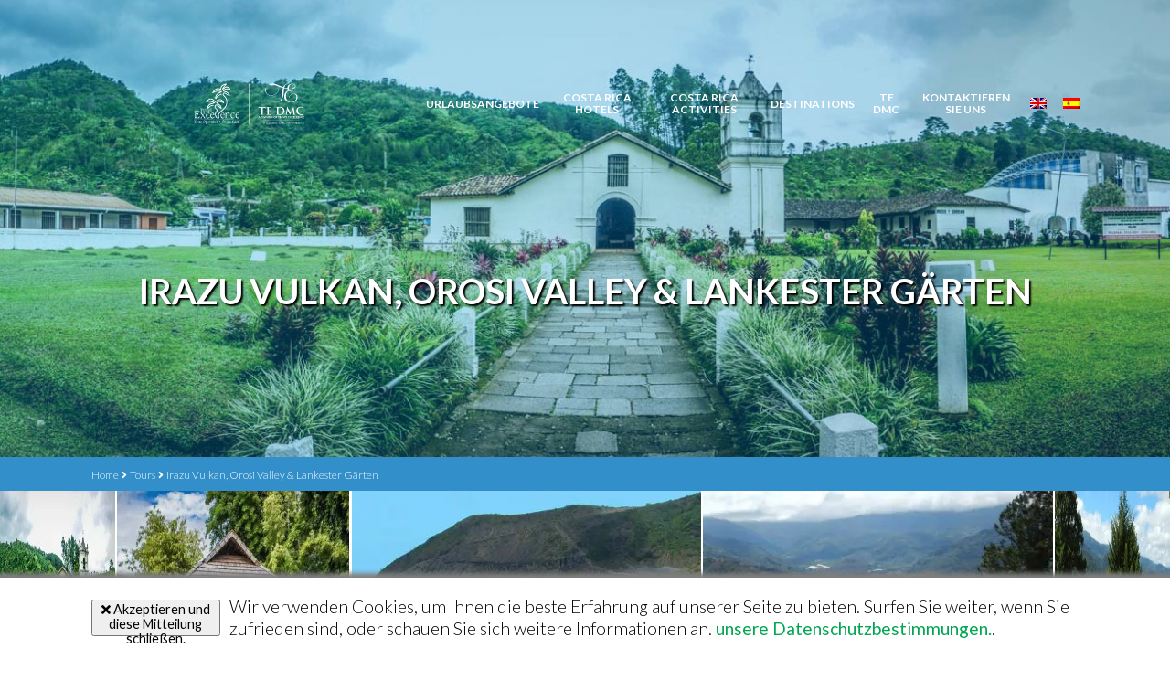

--- FILE ---
content_type: text/html; charset=UTF-8
request_url: https://www.travelexcellence.com/de/tours/irazu-vulkan-orosi-valley-lankester-gaerten/
body_size: 21156
content:
<!DOCTYPE html>
<html lang="de">
<head><meta charset="UTF-8"><script>if(navigator.userAgent.match(/MSIE|Internet Explorer/i)||navigator.userAgent.match(/Trident\/7\..*?rv:11/i)){var href=document.location.href;if(!href.match(/[?&]nowprocket/)){if(href.indexOf("?")==-1){if(href.indexOf("#")==-1){document.location.href=href+"?nowprocket=1"}else{document.location.href=href.replace("#","?nowprocket=1#")}}else{if(href.indexOf("#")==-1){document.location.href=href+"&nowprocket=1"}else{document.location.href=href.replace("#","&nowprocket=1#")}}}}</script><script>(()=>{class RocketLazyLoadScripts{constructor(){this.v="2.0.4",this.userEvents=["keydown","keyup","mousedown","mouseup","mousemove","mouseover","mouseout","touchmove","touchstart","touchend","touchcancel","wheel","click","dblclick","input"],this.attributeEvents=["onblur","onclick","oncontextmenu","ondblclick","onfocus","onmousedown","onmouseenter","onmouseleave","onmousemove","onmouseout","onmouseover","onmouseup","onmousewheel","onscroll","onsubmit"]}async t(){this.i(),this.o(),/iP(ad|hone)/.test(navigator.userAgent)&&this.h(),this.u(),this.l(this),this.m(),this.k(this),this.p(this),this._(),await Promise.all([this.R(),this.L()]),this.lastBreath=Date.now(),this.S(this),this.P(),this.D(),this.O(),this.M(),await this.C(this.delayedScripts.normal),await this.C(this.delayedScripts.defer),await this.C(this.delayedScripts.async),await this.T(),await this.F(),await this.j(),await this.A(),window.dispatchEvent(new Event("rocket-allScriptsLoaded")),this.everythingLoaded=!0,this.lastTouchEnd&&await new Promise(t=>setTimeout(t,500-Date.now()+this.lastTouchEnd)),this.I(),this.H(),this.U(),this.W()}i(){this.CSPIssue=sessionStorage.getItem("rocketCSPIssue"),document.addEventListener("securitypolicyviolation",t=>{this.CSPIssue||"script-src-elem"!==t.violatedDirective||"data"!==t.blockedURI||(this.CSPIssue=!0,sessionStorage.setItem("rocketCSPIssue",!0))},{isRocket:!0})}o(){window.addEventListener("pageshow",t=>{this.persisted=t.persisted,this.realWindowLoadedFired=!0},{isRocket:!0}),window.addEventListener("pagehide",()=>{this.onFirstUserAction=null},{isRocket:!0})}h(){let t;function e(e){t=e}window.addEventListener("touchstart",e,{isRocket:!0}),window.addEventListener("touchend",function i(o){o.changedTouches[0]&&t.changedTouches[0]&&Math.abs(o.changedTouches[0].pageX-t.changedTouches[0].pageX)<10&&Math.abs(o.changedTouches[0].pageY-t.changedTouches[0].pageY)<10&&o.timeStamp-t.timeStamp<200&&(window.removeEventListener("touchstart",e,{isRocket:!0}),window.removeEventListener("touchend",i,{isRocket:!0}),"INPUT"===o.target.tagName&&"text"===o.target.type||(o.target.dispatchEvent(new TouchEvent("touchend",{target:o.target,bubbles:!0})),o.target.dispatchEvent(new MouseEvent("mouseover",{target:o.target,bubbles:!0})),o.target.dispatchEvent(new PointerEvent("click",{target:o.target,bubbles:!0,cancelable:!0,detail:1,clientX:o.changedTouches[0].clientX,clientY:o.changedTouches[0].clientY})),event.preventDefault()))},{isRocket:!0})}q(t){this.userActionTriggered||("mousemove"!==t.type||this.firstMousemoveIgnored?"keyup"===t.type||"mouseover"===t.type||"mouseout"===t.type||(this.userActionTriggered=!0,this.onFirstUserAction&&this.onFirstUserAction()):this.firstMousemoveIgnored=!0),"click"===t.type&&t.preventDefault(),t.stopPropagation(),t.stopImmediatePropagation(),"touchstart"===this.lastEvent&&"touchend"===t.type&&(this.lastTouchEnd=Date.now()),"click"===t.type&&(this.lastTouchEnd=0),this.lastEvent=t.type,t.composedPath&&t.composedPath()[0].getRootNode()instanceof ShadowRoot&&(t.rocketTarget=t.composedPath()[0]),this.savedUserEvents.push(t)}u(){this.savedUserEvents=[],this.userEventHandler=this.q.bind(this),this.userEvents.forEach(t=>window.addEventListener(t,this.userEventHandler,{passive:!1,isRocket:!0})),document.addEventListener("visibilitychange",this.userEventHandler,{isRocket:!0})}U(){this.userEvents.forEach(t=>window.removeEventListener(t,this.userEventHandler,{passive:!1,isRocket:!0})),document.removeEventListener("visibilitychange",this.userEventHandler,{isRocket:!0}),this.savedUserEvents.forEach(t=>{(t.rocketTarget||t.target).dispatchEvent(new window[t.constructor.name](t.type,t))})}m(){const t="return false",e=Array.from(this.attributeEvents,t=>"data-rocket-"+t),i="["+this.attributeEvents.join("],[")+"]",o="[data-rocket-"+this.attributeEvents.join("],[data-rocket-")+"]",s=(e,i,o)=>{o&&o!==t&&(e.setAttribute("data-rocket-"+i,o),e["rocket"+i]=new Function("event",o),e.setAttribute(i,t))};new MutationObserver(t=>{for(const n of t)"attributes"===n.type&&(n.attributeName.startsWith("data-rocket-")||this.everythingLoaded?n.attributeName.startsWith("data-rocket-")&&this.everythingLoaded&&this.N(n.target,n.attributeName.substring(12)):s(n.target,n.attributeName,n.target.getAttribute(n.attributeName))),"childList"===n.type&&n.addedNodes.forEach(t=>{if(t.nodeType===Node.ELEMENT_NODE)if(this.everythingLoaded)for(const i of[t,...t.querySelectorAll(o)])for(const t of i.getAttributeNames())e.includes(t)&&this.N(i,t.substring(12));else for(const e of[t,...t.querySelectorAll(i)])for(const t of e.getAttributeNames())this.attributeEvents.includes(t)&&s(e,t,e.getAttribute(t))})}).observe(document,{subtree:!0,childList:!0,attributeFilter:[...this.attributeEvents,...e]})}I(){this.attributeEvents.forEach(t=>{document.querySelectorAll("[data-rocket-"+t+"]").forEach(e=>{this.N(e,t)})})}N(t,e){const i=t.getAttribute("data-rocket-"+e);i&&(t.setAttribute(e,i),t.removeAttribute("data-rocket-"+e))}k(t){Object.defineProperty(HTMLElement.prototype,"onclick",{get(){return this.rocketonclick||null},set(e){this.rocketonclick=e,this.setAttribute(t.everythingLoaded?"onclick":"data-rocket-onclick","this.rocketonclick(event)")}})}S(t){function e(e,i){let o=e[i];e[i]=null,Object.defineProperty(e,i,{get:()=>o,set(s){t.everythingLoaded?o=s:e["rocket"+i]=o=s}})}e(document,"onreadystatechange"),e(window,"onload"),e(window,"onpageshow");try{Object.defineProperty(document,"readyState",{get:()=>t.rocketReadyState,set(e){t.rocketReadyState=e},configurable:!0}),document.readyState="loading"}catch(t){console.log("WPRocket DJE readyState conflict, bypassing")}}l(t){this.originalAddEventListener=EventTarget.prototype.addEventListener,this.originalRemoveEventListener=EventTarget.prototype.removeEventListener,this.savedEventListeners=[],EventTarget.prototype.addEventListener=function(e,i,o){o&&o.isRocket||!t.B(e,this)&&!t.userEvents.includes(e)||t.B(e,this)&&!t.userActionTriggered||e.startsWith("rocket-")||t.everythingLoaded?t.originalAddEventListener.call(this,e,i,o):(t.savedEventListeners.push({target:this,remove:!1,type:e,func:i,options:o}),"mouseenter"!==e&&"mouseleave"!==e||t.originalAddEventListener.call(this,e,t.savedUserEvents.push,o))},EventTarget.prototype.removeEventListener=function(e,i,o){o&&o.isRocket||!t.B(e,this)&&!t.userEvents.includes(e)||t.B(e,this)&&!t.userActionTriggered||e.startsWith("rocket-")||t.everythingLoaded?t.originalRemoveEventListener.call(this,e,i,o):t.savedEventListeners.push({target:this,remove:!0,type:e,func:i,options:o})}}J(t,e){this.savedEventListeners=this.savedEventListeners.filter(i=>{let o=i.type,s=i.target||window;return e!==o||t!==s||(this.B(o,s)&&(i.type="rocket-"+o),this.$(i),!1)})}H(){EventTarget.prototype.addEventListener=this.originalAddEventListener,EventTarget.prototype.removeEventListener=this.originalRemoveEventListener,this.savedEventListeners.forEach(t=>this.$(t))}$(t){t.remove?this.originalRemoveEventListener.call(t.target,t.type,t.func,t.options):this.originalAddEventListener.call(t.target,t.type,t.func,t.options)}p(t){let e;function i(e){return t.everythingLoaded?e:e.split(" ").map(t=>"load"===t||t.startsWith("load.")?"rocket-jquery-load":t).join(" ")}function o(o){function s(e){const s=o.fn[e];o.fn[e]=o.fn.init.prototype[e]=function(){return this[0]===window&&t.userActionTriggered&&("string"==typeof arguments[0]||arguments[0]instanceof String?arguments[0]=i(arguments[0]):"object"==typeof arguments[0]&&Object.keys(arguments[0]).forEach(t=>{const e=arguments[0][t];delete arguments[0][t],arguments[0][i(t)]=e})),s.apply(this,arguments),this}}if(o&&o.fn&&!t.allJQueries.includes(o)){const e={DOMContentLoaded:[],"rocket-DOMContentLoaded":[]};for(const t in e)document.addEventListener(t,()=>{e[t].forEach(t=>t())},{isRocket:!0});o.fn.ready=o.fn.init.prototype.ready=function(i){function s(){parseInt(o.fn.jquery)>2?setTimeout(()=>i.bind(document)(o)):i.bind(document)(o)}return"function"==typeof i&&(t.realDomReadyFired?!t.userActionTriggered||t.fauxDomReadyFired?s():e["rocket-DOMContentLoaded"].push(s):e.DOMContentLoaded.push(s)),o([])},s("on"),s("one"),s("off"),t.allJQueries.push(o)}e=o}t.allJQueries=[],o(window.jQuery),Object.defineProperty(window,"jQuery",{get:()=>e,set(t){o(t)}})}P(){const t=new Map;document.write=document.writeln=function(e){const i=document.currentScript,o=document.createRange(),s=i.parentElement;let n=t.get(i);void 0===n&&(n=i.nextSibling,t.set(i,n));const c=document.createDocumentFragment();o.setStart(c,0),c.appendChild(o.createContextualFragment(e)),s.insertBefore(c,n)}}async R(){return new Promise(t=>{this.userActionTriggered?t():this.onFirstUserAction=t})}async L(){return new Promise(t=>{document.addEventListener("DOMContentLoaded",()=>{this.realDomReadyFired=!0,t()},{isRocket:!0})})}async j(){return this.realWindowLoadedFired?Promise.resolve():new Promise(t=>{window.addEventListener("load",t,{isRocket:!0})})}M(){this.pendingScripts=[];this.scriptsMutationObserver=new MutationObserver(t=>{for(const e of t)e.addedNodes.forEach(t=>{"SCRIPT"!==t.tagName||t.noModule||t.isWPRocket||this.pendingScripts.push({script:t,promise:new Promise(e=>{const i=()=>{const i=this.pendingScripts.findIndex(e=>e.script===t);i>=0&&this.pendingScripts.splice(i,1),e()};t.addEventListener("load",i,{isRocket:!0}),t.addEventListener("error",i,{isRocket:!0}),setTimeout(i,1e3)})})})}),this.scriptsMutationObserver.observe(document,{childList:!0,subtree:!0})}async F(){await this.X(),this.pendingScripts.length?(await this.pendingScripts[0].promise,await this.F()):this.scriptsMutationObserver.disconnect()}D(){this.delayedScripts={normal:[],async:[],defer:[]},document.querySelectorAll("script[type$=rocketlazyloadscript]").forEach(t=>{t.hasAttribute("data-rocket-src")?t.hasAttribute("async")&&!1!==t.async?this.delayedScripts.async.push(t):t.hasAttribute("defer")&&!1!==t.defer||"module"===t.getAttribute("data-rocket-type")?this.delayedScripts.defer.push(t):this.delayedScripts.normal.push(t):this.delayedScripts.normal.push(t)})}async _(){await this.L();let t=[];document.querySelectorAll("script[type$=rocketlazyloadscript][data-rocket-src]").forEach(e=>{let i=e.getAttribute("data-rocket-src");if(i&&!i.startsWith("data:")){i.startsWith("//")&&(i=location.protocol+i);try{const o=new URL(i).origin;o!==location.origin&&t.push({src:o,crossOrigin:e.crossOrigin||"module"===e.getAttribute("data-rocket-type")})}catch(t){}}}),t=[...new Map(t.map(t=>[JSON.stringify(t),t])).values()],this.Y(t,"preconnect")}async G(t){if(await this.K(),!0!==t.noModule||!("noModule"in HTMLScriptElement.prototype))return new Promise(e=>{let i;function o(){(i||t).setAttribute("data-rocket-status","executed"),e()}try{if(navigator.userAgent.includes("Firefox/")||""===navigator.vendor||this.CSPIssue)i=document.createElement("script"),[...t.attributes].forEach(t=>{let e=t.nodeName;"type"!==e&&("data-rocket-type"===e&&(e="type"),"data-rocket-src"===e&&(e="src"),i.setAttribute(e,t.nodeValue))}),t.text&&(i.text=t.text),t.nonce&&(i.nonce=t.nonce),i.hasAttribute("src")?(i.addEventListener("load",o,{isRocket:!0}),i.addEventListener("error",()=>{i.setAttribute("data-rocket-status","failed-network"),e()},{isRocket:!0}),setTimeout(()=>{i.isConnected||e()},1)):(i.text=t.text,o()),i.isWPRocket=!0,t.parentNode.replaceChild(i,t);else{const i=t.getAttribute("data-rocket-type"),s=t.getAttribute("data-rocket-src");i?(t.type=i,t.removeAttribute("data-rocket-type")):t.removeAttribute("type"),t.addEventListener("load",o,{isRocket:!0}),t.addEventListener("error",i=>{this.CSPIssue&&i.target.src.startsWith("data:")?(console.log("WPRocket: CSP fallback activated"),t.removeAttribute("src"),this.G(t).then(e)):(t.setAttribute("data-rocket-status","failed-network"),e())},{isRocket:!0}),s?(t.fetchPriority="high",t.removeAttribute("data-rocket-src"),t.src=s):t.src="data:text/javascript;base64,"+window.btoa(unescape(encodeURIComponent(t.text)))}}catch(i){t.setAttribute("data-rocket-status","failed-transform"),e()}});t.setAttribute("data-rocket-status","skipped")}async C(t){const e=t.shift();return e?(e.isConnected&&await this.G(e),this.C(t)):Promise.resolve()}O(){this.Y([...this.delayedScripts.normal,...this.delayedScripts.defer,...this.delayedScripts.async],"preload")}Y(t,e){this.trash=this.trash||[];let i=!0;var o=document.createDocumentFragment();t.forEach(t=>{const s=t.getAttribute&&t.getAttribute("data-rocket-src")||t.src;if(s&&!s.startsWith("data:")){const n=document.createElement("link");n.href=s,n.rel=e,"preconnect"!==e&&(n.as="script",n.fetchPriority=i?"high":"low"),t.getAttribute&&"module"===t.getAttribute("data-rocket-type")&&(n.crossOrigin=!0),t.crossOrigin&&(n.crossOrigin=t.crossOrigin),t.integrity&&(n.integrity=t.integrity),t.nonce&&(n.nonce=t.nonce),o.appendChild(n),this.trash.push(n),i=!1}}),document.head.appendChild(o)}W(){this.trash.forEach(t=>t.remove())}async T(){try{document.readyState="interactive"}catch(t){}this.fauxDomReadyFired=!0;try{await this.K(),this.J(document,"readystatechange"),document.dispatchEvent(new Event("rocket-readystatechange")),await this.K(),document.rocketonreadystatechange&&document.rocketonreadystatechange(),await this.K(),this.J(document,"DOMContentLoaded"),document.dispatchEvent(new Event("rocket-DOMContentLoaded")),await this.K(),this.J(window,"DOMContentLoaded"),window.dispatchEvent(new Event("rocket-DOMContentLoaded"))}catch(t){console.error(t)}}async A(){try{document.readyState="complete"}catch(t){}try{await this.K(),this.J(document,"readystatechange"),document.dispatchEvent(new Event("rocket-readystatechange")),await this.K(),document.rocketonreadystatechange&&document.rocketonreadystatechange(),await this.K(),this.J(window,"load"),window.dispatchEvent(new Event("rocket-load")),await this.K(),window.rocketonload&&window.rocketonload(),await this.K(),this.allJQueries.forEach(t=>t(window).trigger("rocket-jquery-load")),await this.K(),this.J(window,"pageshow");const t=new Event("rocket-pageshow");t.persisted=this.persisted,window.dispatchEvent(t),await this.K(),window.rocketonpageshow&&window.rocketonpageshow({persisted:this.persisted})}catch(t){console.error(t)}}async K(){Date.now()-this.lastBreath>45&&(await this.X(),this.lastBreath=Date.now())}async X(){return document.hidden?new Promise(t=>setTimeout(t)):new Promise(t=>requestAnimationFrame(t))}B(t,e){return e===document&&"readystatechange"===t||(e===document&&"DOMContentLoaded"===t||(e===window&&"DOMContentLoaded"===t||(e===window&&"load"===t||e===window&&"pageshow"===t)))}static run(){(new RocketLazyLoadScripts).t()}}RocketLazyLoadScripts.run()})();</script>
    
    <meta name="viewport" content="width=device-width, initial-scale=1.0">
    <meta http-equiv="X-UA-Compatible" content="ie=edge">
    <meta name='robots' content='index, follow, max-image-preview:large, max-snippet:-1, max-video-preview:-1' />
	<style>img:is([sizes="auto" i], [sizes^="auto," i]) { contain-intrinsic-size: 3000px 1500px }</style>
	<link rel="alternate" hreflang="en" href="https://www.travelexcellence.com/tours/irazu-volcano-orosi-valley-lankester-gardens-2/" />
<link rel="alternate" hreflang="es" href="https://www.travelexcellence.com/es/tours/volcan-irazu-valle-de-orosi-y-jardines-lankester/" />
<link rel="alternate" hreflang="de" href="https://www.travelexcellence.com/de/tours/irazu-vulkan-orosi-valley-lankester-gaerten/" />
<link rel="alternate" hreflang="x-default" href="https://www.travelexcellence.com/tours/irazu-volcano-orosi-valley-lankester-gardens-2/" />

	<!-- This site is optimized with the Yoast SEO Premium plugin v26.7 (Yoast SEO v26.7) - https://yoast.com/wordpress/plugins/seo/ -->
	<title>Irazu Vulkan, Orosi Valley &amp; Lankester Gärten - Travel Excellence</title>
<link data-rocket-preload as="style" href="https://fonts.googleapis.com/css?family=Lato%3A300%2C400%2C700&#038;display=swap" rel="preload">
<link href="https://fonts.googleapis.com/css?family=Lato%3A300%2C400%2C700&#038;display=swap" media="print" onload="this.media=&#039;all&#039;" rel="stylesheet">
<noscript data-wpr-hosted-gf-parameters=""><link rel="stylesheet" href="https://fonts.googleapis.com/css?family=Lato%3A300%2C400%2C700&#038;display=swap"></noscript>
	<link rel="canonical" href="https://www.travelexcellence.com/de/tours/irazu-vulkan-orosi-valley-lankester-gaerten/" />
	<meta property="og:locale" content="de_DE" />
	<meta property="og:type" content="article" />
	<meta property="og:title" content="Irazu Vulkan, Orosi Valley &amp; Lankester Gärten" />
	<meta property="og:description" content="Auf dieser Tour werden wir den beeindruckenden Vulkan Irazú sehen können. Außerdem werden wir eine Stätte von großem historischen und kulturellen Wert im Land besuchen und auch eine große Menge wunderschöner Flora beobachten. Wir nehmen den Pan-American Highway in Richtung Süden und beginnen den Aufstieg zum großen &#8222;Iztaru&#8220; Die kurvenreiche Straße führt uns durch fruchtbares [&hellip;]" />
	<meta property="og:url" content="https://www.travelexcellence.com/de/tours/irazu-vulkan-orosi-valley-lankester-gaerten/" />
	<meta property="og:site_name" content="Travel Excellence" />
	<meta property="article:modified_time" content="2021-04-29T20:15:05+00:00" />
	<meta property="og:image" content="https://www.travelexcellence.com/wp-content/uploads/2020/11/orosi-church.jpg" />
	<meta property="og:image:width" content="1257" />
	<meta property="og:image:height" content="550" />
	<meta property="og:image:type" content="image/jpeg" />
	<meta name="twitter:card" content="summary_large_image" />
	<meta name="twitter:label1" content="Geschätzte Lesezeit" />
	<meta name="twitter:data1" content="2 Minuten" />
	<!-- / Yoast SEO Premium plugin. -->


<link rel='dns-prefetch' href='//unpkg.com' />
<link rel='dns-prefetch' href='//cdn.jsdelivr.net' />
<link rel='dns-prefetch' href='//fonts.googleapis.com' />
<link href='https://fonts.gstatic.com' crossorigin rel='preconnect' />
<style id='wp-emoji-styles-inline-css' type='text/css'>

	img.wp-smiley, img.emoji {
		display: inline !important;
		border: none !important;
		box-shadow: none !important;
		height: 1em !important;
		width: 1em !important;
		margin: 0 0.07em !important;
		vertical-align: -0.1em !important;
		background: none !important;
		padding: 0 !important;
	}
</style>
<link rel='stylesheet' id='wp-block-library-css' href='https://www.travelexcellence.com/wp-includes/css/dist/block-library/style.min.css?ver=6.7.4' type='text/css' media='all' />
<style id='classic-theme-styles-inline-css' type='text/css'>
/*! This file is auto-generated */
.wp-block-button__link{color:#fff;background-color:#32373c;border-radius:9999px;box-shadow:none;text-decoration:none;padding:calc(.667em + 2px) calc(1.333em + 2px);font-size:1.125em}.wp-block-file__button{background:#32373c;color:#fff;text-decoration:none}
</style>
<style id='global-styles-inline-css' type='text/css'>
:root{--wp--preset--aspect-ratio--square: 1;--wp--preset--aspect-ratio--4-3: 4/3;--wp--preset--aspect-ratio--3-4: 3/4;--wp--preset--aspect-ratio--3-2: 3/2;--wp--preset--aspect-ratio--2-3: 2/3;--wp--preset--aspect-ratio--16-9: 16/9;--wp--preset--aspect-ratio--9-16: 9/16;--wp--preset--color--black: #000000;--wp--preset--color--cyan-bluish-gray: #abb8c3;--wp--preset--color--white: #ffffff;--wp--preset--color--pale-pink: #f78da7;--wp--preset--color--vivid-red: #cf2e2e;--wp--preset--color--luminous-vivid-orange: #ff6900;--wp--preset--color--luminous-vivid-amber: #fcb900;--wp--preset--color--light-green-cyan: #7bdcb5;--wp--preset--color--vivid-green-cyan: #00d084;--wp--preset--color--pale-cyan-blue: #8ed1fc;--wp--preset--color--vivid-cyan-blue: #0693e3;--wp--preset--color--vivid-purple: #9b51e0;--wp--preset--gradient--vivid-cyan-blue-to-vivid-purple: linear-gradient(135deg,rgba(6,147,227,1) 0%,rgb(155,81,224) 100%);--wp--preset--gradient--light-green-cyan-to-vivid-green-cyan: linear-gradient(135deg,rgb(122,220,180) 0%,rgb(0,208,130) 100%);--wp--preset--gradient--luminous-vivid-amber-to-luminous-vivid-orange: linear-gradient(135deg,rgba(252,185,0,1) 0%,rgba(255,105,0,1) 100%);--wp--preset--gradient--luminous-vivid-orange-to-vivid-red: linear-gradient(135deg,rgba(255,105,0,1) 0%,rgb(207,46,46) 100%);--wp--preset--gradient--very-light-gray-to-cyan-bluish-gray: linear-gradient(135deg,rgb(238,238,238) 0%,rgb(169,184,195) 100%);--wp--preset--gradient--cool-to-warm-spectrum: linear-gradient(135deg,rgb(74,234,220) 0%,rgb(151,120,209) 20%,rgb(207,42,186) 40%,rgb(238,44,130) 60%,rgb(251,105,98) 80%,rgb(254,248,76) 100%);--wp--preset--gradient--blush-light-purple: linear-gradient(135deg,rgb(255,206,236) 0%,rgb(152,150,240) 100%);--wp--preset--gradient--blush-bordeaux: linear-gradient(135deg,rgb(254,205,165) 0%,rgb(254,45,45) 50%,rgb(107,0,62) 100%);--wp--preset--gradient--luminous-dusk: linear-gradient(135deg,rgb(255,203,112) 0%,rgb(199,81,192) 50%,rgb(65,88,208) 100%);--wp--preset--gradient--pale-ocean: linear-gradient(135deg,rgb(255,245,203) 0%,rgb(182,227,212) 50%,rgb(51,167,181) 100%);--wp--preset--gradient--electric-grass: linear-gradient(135deg,rgb(202,248,128) 0%,rgb(113,206,126) 100%);--wp--preset--gradient--midnight: linear-gradient(135deg,rgb(2,3,129) 0%,rgb(40,116,252) 100%);--wp--preset--font-size--small: 13px;--wp--preset--font-size--medium: 20px;--wp--preset--font-size--large: 36px;--wp--preset--font-size--x-large: 42px;--wp--preset--spacing--20: 0.44rem;--wp--preset--spacing--30: 0.67rem;--wp--preset--spacing--40: 1rem;--wp--preset--spacing--50: 1.5rem;--wp--preset--spacing--60: 2.25rem;--wp--preset--spacing--70: 3.38rem;--wp--preset--spacing--80: 5.06rem;--wp--preset--shadow--natural: 6px 6px 9px rgba(0, 0, 0, 0.2);--wp--preset--shadow--deep: 12px 12px 50px rgba(0, 0, 0, 0.4);--wp--preset--shadow--sharp: 6px 6px 0px rgba(0, 0, 0, 0.2);--wp--preset--shadow--outlined: 6px 6px 0px -3px rgba(255, 255, 255, 1), 6px 6px rgba(0, 0, 0, 1);--wp--preset--shadow--crisp: 6px 6px 0px rgba(0, 0, 0, 1);}:where(.is-layout-flex){gap: 0.5em;}:where(.is-layout-grid){gap: 0.5em;}body .is-layout-flex{display: flex;}.is-layout-flex{flex-wrap: wrap;align-items: center;}.is-layout-flex > :is(*, div){margin: 0;}body .is-layout-grid{display: grid;}.is-layout-grid > :is(*, div){margin: 0;}:where(.wp-block-columns.is-layout-flex){gap: 2em;}:where(.wp-block-columns.is-layout-grid){gap: 2em;}:where(.wp-block-post-template.is-layout-flex){gap: 1.25em;}:where(.wp-block-post-template.is-layout-grid){gap: 1.25em;}.has-black-color{color: var(--wp--preset--color--black) !important;}.has-cyan-bluish-gray-color{color: var(--wp--preset--color--cyan-bluish-gray) !important;}.has-white-color{color: var(--wp--preset--color--white) !important;}.has-pale-pink-color{color: var(--wp--preset--color--pale-pink) !important;}.has-vivid-red-color{color: var(--wp--preset--color--vivid-red) !important;}.has-luminous-vivid-orange-color{color: var(--wp--preset--color--luminous-vivid-orange) !important;}.has-luminous-vivid-amber-color{color: var(--wp--preset--color--luminous-vivid-amber) !important;}.has-light-green-cyan-color{color: var(--wp--preset--color--light-green-cyan) !important;}.has-vivid-green-cyan-color{color: var(--wp--preset--color--vivid-green-cyan) !important;}.has-pale-cyan-blue-color{color: var(--wp--preset--color--pale-cyan-blue) !important;}.has-vivid-cyan-blue-color{color: var(--wp--preset--color--vivid-cyan-blue) !important;}.has-vivid-purple-color{color: var(--wp--preset--color--vivid-purple) !important;}.has-black-background-color{background-color: var(--wp--preset--color--black) !important;}.has-cyan-bluish-gray-background-color{background-color: var(--wp--preset--color--cyan-bluish-gray) !important;}.has-white-background-color{background-color: var(--wp--preset--color--white) !important;}.has-pale-pink-background-color{background-color: var(--wp--preset--color--pale-pink) !important;}.has-vivid-red-background-color{background-color: var(--wp--preset--color--vivid-red) !important;}.has-luminous-vivid-orange-background-color{background-color: var(--wp--preset--color--luminous-vivid-orange) !important;}.has-luminous-vivid-amber-background-color{background-color: var(--wp--preset--color--luminous-vivid-amber) !important;}.has-light-green-cyan-background-color{background-color: var(--wp--preset--color--light-green-cyan) !important;}.has-vivid-green-cyan-background-color{background-color: var(--wp--preset--color--vivid-green-cyan) !important;}.has-pale-cyan-blue-background-color{background-color: var(--wp--preset--color--pale-cyan-blue) !important;}.has-vivid-cyan-blue-background-color{background-color: var(--wp--preset--color--vivid-cyan-blue) !important;}.has-vivid-purple-background-color{background-color: var(--wp--preset--color--vivid-purple) !important;}.has-black-border-color{border-color: var(--wp--preset--color--black) !important;}.has-cyan-bluish-gray-border-color{border-color: var(--wp--preset--color--cyan-bluish-gray) !important;}.has-white-border-color{border-color: var(--wp--preset--color--white) !important;}.has-pale-pink-border-color{border-color: var(--wp--preset--color--pale-pink) !important;}.has-vivid-red-border-color{border-color: var(--wp--preset--color--vivid-red) !important;}.has-luminous-vivid-orange-border-color{border-color: var(--wp--preset--color--luminous-vivid-orange) !important;}.has-luminous-vivid-amber-border-color{border-color: var(--wp--preset--color--luminous-vivid-amber) !important;}.has-light-green-cyan-border-color{border-color: var(--wp--preset--color--light-green-cyan) !important;}.has-vivid-green-cyan-border-color{border-color: var(--wp--preset--color--vivid-green-cyan) !important;}.has-pale-cyan-blue-border-color{border-color: var(--wp--preset--color--pale-cyan-blue) !important;}.has-vivid-cyan-blue-border-color{border-color: var(--wp--preset--color--vivid-cyan-blue) !important;}.has-vivid-purple-border-color{border-color: var(--wp--preset--color--vivid-purple) !important;}.has-vivid-cyan-blue-to-vivid-purple-gradient-background{background: var(--wp--preset--gradient--vivid-cyan-blue-to-vivid-purple) !important;}.has-light-green-cyan-to-vivid-green-cyan-gradient-background{background: var(--wp--preset--gradient--light-green-cyan-to-vivid-green-cyan) !important;}.has-luminous-vivid-amber-to-luminous-vivid-orange-gradient-background{background: var(--wp--preset--gradient--luminous-vivid-amber-to-luminous-vivid-orange) !important;}.has-luminous-vivid-orange-to-vivid-red-gradient-background{background: var(--wp--preset--gradient--luminous-vivid-orange-to-vivid-red) !important;}.has-very-light-gray-to-cyan-bluish-gray-gradient-background{background: var(--wp--preset--gradient--very-light-gray-to-cyan-bluish-gray) !important;}.has-cool-to-warm-spectrum-gradient-background{background: var(--wp--preset--gradient--cool-to-warm-spectrum) !important;}.has-blush-light-purple-gradient-background{background: var(--wp--preset--gradient--blush-light-purple) !important;}.has-blush-bordeaux-gradient-background{background: var(--wp--preset--gradient--blush-bordeaux) !important;}.has-luminous-dusk-gradient-background{background: var(--wp--preset--gradient--luminous-dusk) !important;}.has-pale-ocean-gradient-background{background: var(--wp--preset--gradient--pale-ocean) !important;}.has-electric-grass-gradient-background{background: var(--wp--preset--gradient--electric-grass) !important;}.has-midnight-gradient-background{background: var(--wp--preset--gradient--midnight) !important;}.has-small-font-size{font-size: var(--wp--preset--font-size--small) !important;}.has-medium-font-size{font-size: var(--wp--preset--font-size--medium) !important;}.has-large-font-size{font-size: var(--wp--preset--font-size--large) !important;}.has-x-large-font-size{font-size: var(--wp--preset--font-size--x-large) !important;}
:where(.wp-block-post-template.is-layout-flex){gap: 1.25em;}:where(.wp-block-post-template.is-layout-grid){gap: 1.25em;}
:where(.wp-block-columns.is-layout-flex){gap: 2em;}:where(.wp-block-columns.is-layout-grid){gap: 2em;}
:root :where(.wp-block-pullquote){font-size: 1.5em;line-height: 1.6;}
</style>
<link rel='stylesheet' id='wpml-menu-item-0-css' href='https://www.travelexcellence.com/wp-content/plugins/sitepress-multilingual-cms/templates/language-switchers/menu-item/style.min.css?ver=1' type='text/css' media='all' />
<link data-minify="1" rel='stylesheet' id='normalize-css' href='https://www.travelexcellence.com/wp-content/cache/min/1/wp-content/themes/travelexcellence/css/normalize.css?ver=1768248112' type='text/css' media='all' />

<link data-minify="1" rel='stylesheet' id='swiper-css' href='https://www.travelexcellence.com/wp-content/cache/min/1/swiper/swiper-bundle.min.css?ver=1768248112' type='text/css' media='all' />
<link data-minify="1" rel='stylesheet' id='fontawesome-css' href='https://www.travelexcellence.com/wp-content/cache/min/1/wp-content/themes/travelexcellence/css/all.min.css?ver=1768248112' type='text/css' media='all' />
<link rel='stylesheet' id='lightbox2-css' href='https://www.travelexcellence.com/wp-content/themes/travelexcellence/css/lightbox.min.css?ver=6.7.4' type='text/css' media='all' />
<link data-minify="1" rel='stylesheet' id='style-css' href='https://www.travelexcellence.com/wp-content/cache/min/1/wp-content/themes/travelexcellence/style.css?ver=1768248112' type='text/css' media='all' />
<style id='rocket-lazyload-inline-css' type='text/css'>
.rll-youtube-player{position:relative;padding-bottom:56.23%;height:0;overflow:hidden;max-width:100%;}.rll-youtube-player:focus-within{outline: 2px solid currentColor;outline-offset: 5px;}.rll-youtube-player iframe{position:absolute;top:0;left:0;width:100%;height:100%;z-index:100;background:0 0}.rll-youtube-player img{bottom:0;display:block;left:0;margin:auto;max-width:100%;width:100%;position:absolute;right:0;top:0;border:none;height:auto;-webkit-transition:.4s all;-moz-transition:.4s all;transition:.4s all}.rll-youtube-player img:hover{-webkit-filter:brightness(75%)}.rll-youtube-player .play{height:100%;width:100%;left:0;top:0;position:absolute;background:url(https://www.travelexcellence.com/wp-content/plugins/wp-rocket/assets/img/youtube.png) no-repeat center;background-color: transparent !important;cursor:pointer;border:none;}
</style>
<script type="rocketlazyloadscript" data-rocket-type="text/javascript" data-rocket-src="https://www.travelexcellence.com/wp-includes/js/jquery/jquery.min.js?ver=3.7.1" id="jquery-core-js" data-rocket-defer defer></script>
<script type="rocketlazyloadscript" data-rocket-type="text/javascript" data-rocket-src="https://www.travelexcellence.com/wp-includes/js/jquery/jquery-migrate.min.js?ver=3.4.1" id="jquery-migrate-js" data-rocket-defer defer></script>
<link rel="https://api.w.org/" href="https://www.travelexcellence.com/de/wp-json/" /><link rel="alternate" title="JSON" type="application/json" href="https://www.travelexcellence.com/de/wp-json/wp/v2/tours/12018" /><link rel="EditURI" type="application/rsd+xml" title="RSD" href="https://www.travelexcellence.com/xmlrpc.php?rsd" />
<meta name="generator" content="WordPress 6.7.4" />
<link rel='shortlink' href='https://www.travelexcellence.com/de/?p=12018' />
<link rel="alternate" title="oEmbed (JSON)" type="application/json+oembed" href="https://www.travelexcellence.com/de/wp-json/oembed/1.0/embed?url=https%3A%2F%2Fwww.travelexcellence.com%2Fde%2Ftours%2Firazu-vulkan-orosi-valley-lankester-gaerten%2F" />
<link rel="alternate" title="oEmbed (XML)" type="text/xml+oembed" href="https://www.travelexcellence.com/de/wp-json/oembed/1.0/embed?url=https%3A%2F%2Fwww.travelexcellence.com%2Fde%2Ftours%2Firazu-vulkan-orosi-valley-lankester-gaerten%2F&#038;format=xml" />
<meta name="generator" content="WPML ver:4.8.6 stt:1,3,2;" />
<link rel="icon" href="https://www.travelexcellence.com/wp-content/uploads/2021/01/cropped-favicon-1-32x32.png" sizes="32x32" />
<link rel="icon" href="https://www.travelexcellence.com/wp-content/uploads/2021/01/cropped-favicon-1-192x192.png" sizes="192x192" />
<link rel="apple-touch-icon" href="https://www.travelexcellence.com/wp-content/uploads/2021/01/cropped-favicon-1-180x180.png" />
<meta name="msapplication-TileImage" content="https://www.travelexcellence.com/wp-content/uploads/2021/01/cropped-favicon-1-270x270.png" />
<noscript><style id="rocket-lazyload-nojs-css">.rll-youtube-player, [data-lazy-src]{display:none !important;}</style></noscript>    <meta name="generator" content="WP Rocket 3.20.3" data-wpr-features="wpr_delay_js wpr_defer_js wpr_minify_js wpr_lazyload_images wpr_lazyload_iframes wpr_image_dimensions wpr_minify_css wpr_preload_links wpr_desktop" /></head>
<body id="top">
    <header data-rocket-location-hash="9496dc44cbda5cdebb84f02bfc4ab41b" class="header">
        <div data-rocket-location-hash="8292565822b415dee1f06aaf52bf3fe6" class="barra">
            <div data-rocket-location-hash="5a2bc018f58d9c543a0c47f9db03e71a" class="contenedor">
                <div class="logo">
                    <div class="btnLogo">
                        <a href="https://www.tedmc.cr" target="_blank">
                            <img width="633" height="257" src="data:image/svg+xml,%3Csvg%20xmlns='http://www.w3.org/2000/svg'%20viewBox='0%200%20633%20257'%3E%3C/svg%3E" alt="Travel Excellence" class="logoImg" data-lazy-src="https://www.travelexcellence.com/wp-content/themes/travelexcellence/images/logo-te-tedmc-white.svg"><noscript><img width="633" height="257" src="https://www.travelexcellence.com/wp-content/themes/travelexcellence/images/logo-te-tedmc-white.svg" alt="Travel Excellence" class="logoImg"></noscript>
                            <img width="633" height="257" src="data:image/svg+xml,%3Csvg%20xmlns='http://www.w3.org/2000/svg'%20viewBox='0%200%20633%20257'%3E%3C/svg%3E" alt="Travel Excellence" class="logoImgBl" data-lazy-src="https://www.travelexcellence.com/wp-content/themes/travelexcellence/images/logo-te-tedmc-white.svg"><noscript><img width="633" height="257" src="https://www.travelexcellence.com/wp-content/themes/travelexcellence/images/logo-te-tedmc-white.svg" alt="Travel Excellence" class="logoImgBl"></noscript>                            
                        </a>
                    </div>
                    <div class="btnMovil">
                        <a href="#" id="linkBtnMovil"><i class="fas fa-bars"></i></a> 
                    </div>
                </div><!-- /.logo -->
                <nav id="navbar" class="navegacion"><ul id="menu-menu-principal" class="menu"><li id="menu-item-37" class="menu-item menu-item-type-post_type menu-item-object-page menu-item-37"><a href="https://www.travelexcellence.com/de/vacations-packages/">Urlaubsangebote</a></li>
<li id="menu-item-2953" class="menu-item menu-item-type-post_type menu-item-object-page menu-item-2953"><a href="https://www.travelexcellence.com/de/costa-rica-hotels/">Costa Rica <span>Hotels</span></a></li>
<li id="menu-item-39" class="menu-item menu-item-type-post_type menu-item-object-page menu-item-39"><a href="https://www.travelexcellence.com/de/costa-rica-activities/">Costa Rica <span>Activities</span></a></li>
<li id="menu-item-16723" class="menu-item menu-item-type-custom menu-item-object-custom menu-item-16723"><a href="https://www.travelexcellence.com/costa-rica-top-destinations-travel-guides/">Destinations</a></li>
<li id="menu-item-19432" class="menu-item menu-item-type-custom menu-item-object-custom menu-item-19432"><a target="_blank" href="https://www.tedmc.cr/">TE DMC</a></li>
<li id="menu-item-42" class="menu-item menu-item-type-post_type menu-item-object-page menu-item-42"><a href="https://www.travelexcellence.com/de/contact-us/">Kontaktieren Sie uns</a></li>
<li id="menu-item-wpml-ls-2-en" class="menu-item wpml-ls-slot-2 wpml-ls-item wpml-ls-item-en wpml-ls-menu-item wpml-ls-first-item menu-item-type-wpml_ls_menu_item menu-item-object-wpml_ls_menu_item menu-item-wpml-ls-2-en"><a href="https://www.travelexcellence.com/tours/irazu-volcano-orosi-valley-lankester-gardens-2/" title="Zu Englisch wechseln" aria-label="Zu Englisch wechseln" role="menuitem"><img width="18" height="12"
            class="wpml-ls-flag"
            src="data:image/svg+xml,%3Csvg%20xmlns='http://www.w3.org/2000/svg'%20viewBox='0%200%2018%2012'%3E%3C/svg%3E"
            alt="Englisch"
           
           
    data-lazy-src="https://www.travelexcellence.com/wp-content/plugins/sitepress-multilingual-cms/res/flags/en.png" /><noscript><img width="18" height="12"
            class="wpml-ls-flag"
            src="https://www.travelexcellence.com/wp-content/plugins/sitepress-multilingual-cms/res/flags/en.png"
            alt="Englisch"
           
           
    /></noscript></a></li>
<li id="menu-item-wpml-ls-2-es" class="menu-item wpml-ls-slot-2 wpml-ls-item wpml-ls-item-es wpml-ls-menu-item wpml-ls-last-item menu-item-type-wpml_ls_menu_item menu-item-object-wpml_ls_menu_item menu-item-wpml-ls-2-es"><a href="https://www.travelexcellence.com/es/tours/volcan-irazu-valle-de-orosi-y-jardines-lankester/" title="Zu Spanisch wechseln" aria-label="Zu Spanisch wechseln" role="menuitem"><img width="18" height="12"
            class="wpml-ls-flag"
            src="data:image/svg+xml,%3Csvg%20xmlns='http://www.w3.org/2000/svg'%20viewBox='0%200%2018%2012'%3E%3C/svg%3E"
            alt="Spanisch"
           
           
    data-lazy-src="https://www.travelexcellence.com/wp-content/plugins/sitepress-multilingual-cms/res/flags/es.png" /><noscript><img width="18" height="12"
            class="wpml-ls-flag"
            src="https://www.travelexcellence.com/wp-content/plugins/sitepress-multilingual-cms/res/flags/es.png"
            alt="Spanisch"
           
           
    /></noscript></a></li>
</ul></nav>        
            </div>     
        </div>
    </header>
    <div data-bg="https://www.travelexcellence.com/wp-content/uploads/2020/11/orosi-church.jpg" data-rocket-location-hash="1c257fd2e0346ee04eba20872cca19a2" class="imagenFondoDetalleTour rocket-lazyload" style=""><div data-rocket-location-hash="ee789ee73ffdc4bf4b6eb3815de93b8d" class="fondoTrans"><h1>Irazu Vulkan, Orosi Valley &amp; Lankester Gärten</h1></div></div> 
<section data-rocket-location-hash="f8e08485bbd16f2aeb2097d26e1206a4" id="topBreadcrumbDetalleTour">
    <div data-rocket-location-hash="2a2106e4c3bdb4f9ce75cab8357cd573" class="contenedor">
    <p id="breadcrumbs"><span><span><a href="https://www.travelexcellence.com/de/">Home</a></span> <i class="fas fa-angle-right"></i> <span><a href="https://www.travelexcellence.com/es/tours/">Tours</a></span> <i class="fas fa-angle-right"></i> <span class="breadcrumb_last" aria-current="page">Irazu Vulkan, Orosi Valley &amp; Lankester Gärten</span></span></p>    </div>
</section>
<section data-rocket-location-hash="b68b8d3b2ec2a98d3e175b09e58020d1" id="sectionGaleria">
    <div data-rocket-location-hash="9ceb3f099dc3503d4cc299ead0e18434" class="swiper-container galeria">
        <div data-rocket-location-hash="6facfabbe2804ee33ecf6347defa444c" class="swiper-wrapper">
            <div class="swiper-slide"><a href="https://www.travelexcellence.com/wp-content/uploads/2020/11/orosi-church-1024x448.jpg" data-lightbox="galeria"><picture class="g1 inner">
<source type="image/webp" data-lazy-srcset="https://www.travelexcellence.com/wp-content/uploads/2020/11/orosi-church-392x268.jpg.webp"/>
<img src="data:image/svg+xml,%3Csvg%20xmlns='http://www.w3.org/2000/svg'%20viewBox='0%200%200%200'%3E%3C/svg%3E" alt="Orosi Church" data-lazy-src="https://www.travelexcellence.com/wp-content/uploads/2020/11/orosi-church-392x268.jpg"/><noscript><img src="https://www.travelexcellence.com/wp-content/uploads/2020/11/orosi-church-392x268.jpg" alt="Orosi Church"/></noscript>
</picture>
</a></div>
                <div class="swiper-slide"><a href="https://www.travelexcellence.com/wp-content/uploads/2020/11/lankester-1024x448.jpg" data-lightbox="galeria"><picture class="g1 inner">
<source type="image/webp" data-lazy-srcset="https://www.travelexcellence.com/wp-content/uploads/2020/11/lankester-392x268.jpg.webp"/>
<img src="data:image/svg+xml,%3Csvg%20xmlns='http://www.w3.org/2000/svg'%20viewBox='0%200%200%200'%3E%3C/svg%3E" alt="Lankester gardens" data-lazy-src="https://www.travelexcellence.com/wp-content/uploads/2020/11/lankester-392x268.jpg"/><noscript><img src="https://www.travelexcellence.com/wp-content/uploads/2020/11/lankester-392x268.jpg" alt="Lankester gardens"/></noscript>
</picture>
</a></div>
                <div class="swiper-slide"><a href="https://www.travelexcellence.com/wp-content/uploads/2020/11/irazu-volcano-1024x448.jpg" data-lightbox="galeria"><picture class="g1 inner">
<source type="image/webp" data-lazy-srcset="https://www.travelexcellence.com/wp-content/uploads/2020/11/irazu-volcano-392x268.jpg.webp"/>
<img src="data:image/svg+xml,%3Csvg%20xmlns='http://www.w3.org/2000/svg'%20viewBox='0%200%200%200'%3E%3C/svg%3E" alt="Irazu Volcano" data-lazy-src="https://www.travelexcellence.com/wp-content/uploads/2020/11/irazu-volcano-392x268.jpg"/><noscript><img src="https://www.travelexcellence.com/wp-content/uploads/2020/11/irazu-volcano-392x268.jpg" alt="Irazu Volcano"/></noscript>
</picture>
</a></div>
                <div class="swiper-slide"><a href="https://www.travelexcellence.com/wp-content/uploads/2020/11/irazu-orosi-lankester-1024x448.jpg" data-lightbox="galeria"><picture class="g1 inner">
<source type="image/webp" data-lazy-srcset="https://www.travelexcellence.com/wp-content/uploads/2020/11/irazu-orosi-lankester-392x268.jpg.webp"/>
<img src="data:image/svg+xml,%3Csvg%20xmlns='http://www.w3.org/2000/svg'%20viewBox='0%200%200%200'%3E%3C/svg%3E" alt="Orosi Valley" data-lazy-src="https://www.travelexcellence.com/wp-content/uploads/2020/11/irazu-orosi-lankester-392x268.jpg"/><noscript><img src="https://www.travelexcellence.com/wp-content/uploads/2020/11/irazu-orosi-lankester-392x268.jpg" alt="Orosi Valley"/></noscript>
</picture>
</a></div>
                <div class="swiper-slide"><a href="https://www.travelexcellence.com/wp-content/uploads/2020/11/incredible-views-1024x448.jpg" data-lightbox="galeria"><picture class="g1 inner">
<source type="image/webp" data-lazy-srcset="https://www.travelexcellence.com/wp-content/uploads/2020/11/incredible-views-392x268.jpg.webp"/>
<img src="data:image/svg+xml,%3Csvg%20xmlns='http://www.w3.org/2000/svg'%20viewBox='0%200%200%200'%3E%3C/svg%3E" alt="Beautiful landscapes" data-lazy-src="https://www.travelexcellence.com/wp-content/uploads/2020/11/incredible-views-392x268.jpg"/><noscript><img src="https://www.travelexcellence.com/wp-content/uploads/2020/11/incredible-views-392x268.jpg" alt="Beautiful landscapes"/></noscript>
</picture>
</a></div>
            </div>
        <!-- Add Arrows -->
        <div data-rocket-location-hash="bd42685a54652b56c21592a4e94dec1b" class="swiper-button-next"></div>
        <div data-rocket-location-hash="a4811a2a5ffc379727f1a49d96695901" class="swiper-button-prev"></div>
    </div>          
 
</section>
<section data-rocket-location-hash="7efbc869f87af6ad0c13b6d1c1affa4c" id="contenidoText">
    <div data-rocket-location-hash="9dc9d6f48c415b7c5cf5dd3f0178c0de" class="contenedor">
        <div data-rocket-location-hash="c68af07d7e9689325cd18f30a534844d" class="contenido">
            <div class="textos">
                <h3>Über diese Aktivität</h3>

<p>Auf dieser Tour werden wir den beeindruckenden Vulkan Irazú sehen können. Außerdem werden wir eine Stätte von großem historischen und kulturellen Wert im Land besuchen und auch eine große Menge wunderschöner Flora beobachten.</p>



<p>Wir nehmen den Pan-American Highway in Richtung Süden und beginnen den Aufstieg zum großen &#8222;Iztaru&#8220; Die kurvenreiche Straße führt uns durch fruchtbares Land, auf dem alle Arten von Gemüse angebaut werden, wie z.B. Kartoffeln, Zwiebeln und Knoblauch. Auf dem Gipfel des Vulkans werden wir die Hauptkrater Irazú, Playa Hermosa und Diego de la Haya besichtigen. Dieser Koloss ist der höchste Vulkan des Landes: 3.432m hoch (11.000 Fuß) über dem Meeresspiegel, seine letzte eruptive Phase umfasst den Zeitraum von 1963 bis 1965, mit starken Gas- und Ascheausströmungen, die im ganzen Land wahrgenommen wurden. An einem sonnigen Tag können Sie sowohl den Atlantik als auch den Pazifischen Ozean sehen.</p>



<p>Nach der Tour zum Vulkan geht es hinunter in die Stadt Cartago, der alten Hauptstadt Costa Ricas, die 1563 von dem Eroberer Juan Vázquez de Coronado gegründet wurde. Dort halten wir an der Basilika der Jungfrau der Engel, einem Wallfahrtsort für viele Gläubige, eine Tradition, die seit 1635 besteht.</p>



<p>Die nächste Station ist der Lankester Botanische Garten, ein Forschungszentrum der Universität von Costa Rica, das zum Schutz und zur Erhaltung von mehr als 800 Orchideenarten sowie anderen Pflanzenarten angelegt wurde. Hier gibt es eine Führung durch die verschiedenen Bereiche, wie z.B. Bromelien, Kakteen, Helikonien und Palmen, unter anderem.</p>



<p>Danach geht es weiter in das wunderschöne und landschaftlich reizvolle Orosí-Tal, das von wunderschönen Bergen und einer Vielzahl von Anbauprodukten wie Kaffee, Zuckerrohr und vielem mehr umgeben ist. Dies war eine der wichtigsten Siedlungen während der Kolonialzeit, die Zeuge verschiedener historischer Ereignisse wurde: Piratenangriffe, Erdbeben, Überschwemmungen, aber auch die Bedeutung des Franziskanerordens, der mit der Evangelisierung betraut war und Pionierarbeit bei der Errichtung der ersten katholischen Tempel des Landes leistete.</p>



<p>Auf dieser Tour besichtigen wir eine der wenigen noch erhaltenen Kolonialkirchen, gefolgt von einem köstlichen typischen Mittagessen im besten Restaurant der Gegend.</p>



<p>Was Sie mitbringen sollten: Mantel, Kamera, bequeme Wanderschuhe, Fernglas und einen Regenmantel oder Regenponcho.</p>
            </div>
            <div class="lateral">
<div class="formContactLateral">
    <h3>Kontaktieren Sie uns</h3>
    
<div class="wpcf7 no-js" id="wpcf7-f10071-o1" lang="de-DE" dir="ltr" data-wpcf7-id="10071">
<div class="screen-reader-response"><p role="status" aria-live="polite" aria-atomic="true"></p> <ul></ul></div>
<form action="/de/tours/irazu-vulkan-orosi-valley-lankester-gaerten/#wpcf7-f10071-o1" method="post" class="wpcf7-form init" aria-label="Kontaktformular" novalidate="novalidate" data-status="init">
<fieldset class="hidden-fields-container"><input type="hidden" name="_wpcf7" value="10071" /><input type="hidden" name="_wpcf7_version" value="6.1.4" /><input type="hidden" name="_wpcf7_locale" value="de_DE" /><input type="hidden" name="_wpcf7_unit_tag" value="wpcf7-f10071-o1" /><input type="hidden" name="_wpcf7_container_post" value="0" /><input type="hidden" name="_wpcf7_posted_data_hash" value="" /><input type="hidden" name="_wpcf7dtx_version" value="5.0.4" /><input type="hidden" name="_wpcf7_recaptcha_response" value="" />
</fieldset>
<p><label> Ihr Name<br />
<span class="wpcf7-form-control-wrap" data-name="your-name"><input size="40" maxlength="400" class="wpcf7-form-control wpcf7-text wpcf7-validates-as-required" aria-required="true" aria-invalid="false" value="" type="text" name="your-name" /></span> </label>
</p>
<p><label> Ihre E-Mail<br />
<span class="wpcf7-form-control-wrap" data-name="your-email"><input size="40" maxlength="400" class="wpcf7-form-control wpcf7-email wpcf7-validates-as-required wpcf7-text wpcf7-validates-as-email" aria-required="true" aria-invalid="false" value="" type="email" name="your-email" /></span> </label>
</p>
<p><label> Ihre Telefonnummer<br />
<span class="wpcf7-form-control-wrap" data-name="tel"><input size="40" maxlength="400" class="wpcf7-form-control wpcf7-tel wpcf7-validates-as-required wpcf7-text wpcf7-validates-as-tel" aria-required="true" aria-invalid="false" value="" type="tel" name="tel" /></span> </label>
</p>
<p><label> Ankunftsdatum<br />
<span class="wpcf7-form-control-wrap" data-name="dateArrival"><input class="wpcf7-form-control wpcf7-date wpcf7-validates-as-required wpcf7-validates-as-date" min="2020-11-04" aria-required="true" aria-invalid="false" value="" type="date" name="dateArrival" /></span></label>
</p>
<p><label> Abreisedatum<br />
<span class="wpcf7-form-control-wrap" data-name="dateDeparture"><input class="wpcf7-form-control wpcf7-date wpcf7-validates-as-required wpcf7-validates-as-date" min="2020-11-04" aria-required="true" aria-invalid="false" value="" type="date" name="dateDeparture" /></span></label>
</p>
<p><label> Erwachsene<br />
<span class="wpcf7-form-control-wrap" data-name="numberAdults"><input class="wpcf7-form-control wpcf7-number wpcf7-validates-as-required wpcf7-validates-as-number" min="0" aria-required="true" aria-invalid="false" value="" type="number" name="numberAdults" /></span></label>
</p>
<p><label> Kinder<br />
<span class="wpcf7-form-control-wrap" data-name="numberChildren"><input class="wpcf7-form-control wpcf7-number wpcf7-validates-as-required wpcf7-validates-as-number" min="0" aria-required="true" aria-invalid="false" value="" type="number" name="numberChildren" /></span></label>
</p>
<p><label> Ihre Anmerkungen & Wünsche<br />
<span class="wpcf7-form-control-wrap" data-name="your-message"><textarea cols="40" rows="10" maxlength="2000" class="wpcf7-form-control wpcf7-textarea wpcf7-validates-as-required" aria-required="true" aria-invalid="false" name="your-message"></textarea></span> </label>
</p>
<span class="wpcf7-form-control-wrap url" data-name="url"><input type="hidden" name="url" class="wpcf7-form-control wpcf7-hidden wpcf7dtx wpcf7dtx-hidden" aria-invalid="false" value="https://www.travelexcellence.com/de/tours/irazu-vulkan-orosi-valley-lankester-gaerten/"></span>
<p><input class="wpcf7-form-control wpcf7-submit has-spinner" type="submit" value="Senden" />
</p><div class="wpcf7-response-output" aria-hidden="true"></div>
</form>
</div>
    <div class="adBookByPhone">
        <p>Rufen Sie uns an und sprechen <span>Sie mit unseren  <b>Reiseexperten</b></span></p>
        <a href="tel:18002536591"><i class="fas fa-phone-alt"></i> 1-800-253-6591</a>
    </div>                
</div>            </div>
        </div>
    </div><!-- End .contenedor -->
</section>
<section data-rocket-location-hash="bc30a3aacabd50ae5ddf386135ce8630" id="moreOptionPackages">
    <div data-rocket-location-hash="e2e3f4653a70b3e8e295b5bf9c669429" class="contenedor">
        <h2>
        WEITERE <span>URLAUBSOPTIONEN</span>        </h2>
        <div data-rocket-location-hash="d12a3ace4776de52bd1eb96e34afe0a0" class="swiper-container paquetesFooterSlider">
            <div class="swiper-wrapper">
                <div class="swiper-slide text-center">
                        <a href="https://www.travelexcellence.com/de/costa-rica-vacation-packages/klassisch-costa-rica/">
                        <img width="364" height="253" src="data:image/svg+xml,%3Csvg%20xmlns='http://www.w3.org/2000/svg'%20viewBox='0%200%20364%20253'%3E%3C/svg%3E" class="inner wp-post-image" alt="Klassisch Costa Rica" decoding="async" title="Klassisch Costa Rica" data-lazy-src="https://www.travelexcellence.com/wp-content/uploads/2020/10/Tortuguero_National_Park-1-364x253.jpg" /><noscript><img width="364" height="253" src="https://www.travelexcellence.com/wp-content/uploads/2020/10/Tortuguero_National_Park-1-364x253.jpg" class="inner wp-post-image" alt="Klassisch Costa Rica" decoding="async" title="Klassisch Costa Rica" /></noscript>
                        <div class="fondopaquete">
                            <div>
                                <span>Klassisch Costa Rica</span>
                                <span>13 days   |  12 nights</span>
                            </div>
                        </div>
                       </a>
                    </div><div class="swiper-slide text-center">
                        <a href="https://www.travelexcellence.com/de/costa-rica-vacation-packages/costa-rica-ein-bisschen-von-allem-urlaubspaket/">
                        <img width="364" height="253" src="data:image/svg+xml,%3Csvg%20xmlns='http://www.w3.org/2000/svg'%20viewBox='0%200%20364%20253'%3E%3C/svg%3E" class="inner wp-post-image" alt="Costa Rica: Ein bisschen von allem Urlaubspaket" decoding="async" title="Costa Rica: Ein bisschen von allem Urlaubspaket" data-lazy-src="https://www.travelexcellence.com/wp-content/uploads/2020/10/COSTA_RICA_A-BIT_OF_EVERYTHING_VACATION_PACKAGE-1-364x253.jpg" /><noscript><img width="364" height="253" src="https://www.travelexcellence.com/wp-content/uploads/2020/10/COSTA_RICA_A-BIT_OF_EVERYTHING_VACATION_PACKAGE-1-364x253.jpg" class="inner wp-post-image" alt="Costa Rica: Ein bisschen von allem Urlaubspaket" decoding="async" title="Costa Rica: Ein bisschen von allem Urlaubspaket" /></noscript>
                        <div class="fondopaquete">
                            <div>
                                <span>Costa Rica: Ein bisschen von allem Urlaubspaket</span>
                                <span>9 days   |  8 nights</span>
                            </div>
                        </div>
                       </a>
                    </div><div class="swiper-slide text-center">
                        <a href="https://www.travelexcellence.com/de/costa-rica-vacation-packages/costa-ricas-vulkane-berge-und-meer-urlaubspaket/">
                        <img width="364" height="253" src="data:image/svg+xml,%3Csvg%20xmlns='http://www.w3.org/2000/svg'%20viewBox='0%200%20364%20253'%3E%3C/svg%3E" class="inner wp-post-image" alt="Costa Rica&#8217;s Vulkane, Berge und Meer Urlaubspaket" decoding="async" title="Costa Rica&#8217;s Vulkane, Berge und Meer Urlaubspaket" data-lazy-src="https://www.travelexcellence.com/wp-content/uploads/2020/10/volcan-arenal-costa-rica-1-364x253.jpg" /><noscript><img width="364" height="253" src="https://www.travelexcellence.com/wp-content/uploads/2020/10/volcan-arenal-costa-rica-1-364x253.jpg" class="inner wp-post-image" alt="Costa Rica&#8217;s Vulkane, Berge und Meer Urlaubspaket" decoding="async" title="Costa Rica&#8217;s Vulkane, Berge und Meer Urlaubspaket" /></noscript>
                        <div class="fondopaquete">
                            <div>
                                <span>Costa Rica&#8217;s Vulkane, Berge und Meer Urlaubspaket</span>
                                <span>9 days   |  8 nights</span>
                            </div>
                        </div>
                       </a>
                    </div><div class="swiper-slide text-center">
                        <a href="https://www.travelexcellence.com/de/costa-rica-vacation-packages/costa-rica-4x4-abenteuer-fahrt/">
                        <picture class="inner wp-post-image" decoding="async" title="Costa Rica 4&#215;4 Abenteuer Fahrt">
<source type="image/webp" data-lazy-srcset="https://www.travelexcellence.com/wp-content/uploads/2020/10/01-principal-364x253.jpg.webp"/>
<img width="364" height="253" src="data:image/svg+xml,%3Csvg%20xmlns='http://www.w3.org/2000/svg'%20viewBox='0%200%20364%20253'%3E%3C/svg%3E" alt="Costa Rica 4&#215;4 Abenteuer Fahrt" decoding="async" data-lazy-src="https://www.travelexcellence.com/wp-content/uploads/2020/10/01-principal-364x253.jpg"/><noscript><img width="364" height="253" src="https://www.travelexcellence.com/wp-content/uploads/2020/10/01-principal-364x253.jpg" alt="Costa Rica 4&#215;4 Abenteuer Fahrt" decoding="async"/></noscript>
</picture>

                        <div class="fondopaquete">
                            <div>
                                <span>Costa Rica 4&#215;4 Abenteuer Fahrt</span>
                                <span>12 days   |  11 nights</span>
                            </div>
                        </div>
                       </a>
                    </div><div class="swiper-slide text-center">
                        <a href="https://www.travelexcellence.com/de/costa-rica-vacation-packages/deluxe-abenteuer-in-costa-rica/">
                        <img width="364" height="253" src="data:image/svg+xml,%3Csvg%20xmlns='http://www.w3.org/2000/svg'%20viewBox='0%200%20364%20253'%3E%3C/svg%3E" class="inner wp-post-image" alt="Deluxe Abenteuer in Costa Rica" decoding="async" title="Deluxe Abenteuer in Costa Rica" data-lazy-src="https://www.travelexcellence.com/wp-content/uploads/2020/10/rafing-rio-pacuare-costa-rica-364x253.jpg" /><noscript><img width="364" height="253" src="https://www.travelexcellence.com/wp-content/uploads/2020/10/rafing-rio-pacuare-costa-rica-364x253.jpg" class="inner wp-post-image" alt="Deluxe Abenteuer in Costa Rica" decoding="async" title="Deluxe Abenteuer in Costa Rica" /></noscript>
                        <div class="fondopaquete">
                            <div>
                                <span>Deluxe Abenteuer in Costa Rica</span>
                                <span>8 days   |  7 nights</span>
                            </div>
                        </div>
                       </a>
                    </div><div class="swiper-slide text-center">
                        <a href="https://www.travelexcellence.com/de/costa-rica-vacation-packages/costa-rica-scuba-diving-im-golf-von-papagayo-guanacaste/">
                        <img width="364" height="253" src="data:image/svg+xml,%3Csvg%20xmlns='http://www.w3.org/2000/svg'%20viewBox='0%200%20364%20253'%3E%3C/svg%3E" class="inner wp-post-image" alt="Costa Rica: Scuba Diving im Golf von Papagayo, Guanacaste" decoding="async" title="Costa Rica: Scuba Diving im Golf von Papagayo, Guanacaste" data-lazy-src="https://www.travelexcellence.com/wp-content/uploads/2020/10/Costa_Rica_Scuba_Diving-364x253.jpg" /><noscript><img width="364" height="253" src="https://www.travelexcellence.com/wp-content/uploads/2020/10/Costa_Rica_Scuba_Diving-364x253.jpg" class="inner wp-post-image" alt="Costa Rica: Scuba Diving im Golf von Papagayo, Guanacaste" decoding="async" title="Costa Rica: Scuba Diving im Golf von Papagayo, Guanacaste" /></noscript>
                        <div class="fondopaquete">
                            <div>
                                <span>Costa Rica: Scuba Diving im Golf von Papagayo, Guanacaste</span>
                                <span>9 days   |  8 nights</span>
                            </div>
                        </div>
                       </a>
                    </div><div class="swiper-slide text-center">
                        <a href="https://www.travelexcellence.com/de/costa-rica-vacation-packages/costa-rica-all-inclusive-strandurlaub-paket/">
                        <picture class="inner wp-post-image" decoding="async" title="Costa Rica All-Inclusive Strandurlaub Paket">
<source type="image/webp" data-lazy-srcset="https://www.travelexcellence.com/wp-content/uploads/2020/11/all-inclusive-01-1-364x253.jpg.webp"/>
<img width="364" height="253" src="data:image/svg+xml,%3Csvg%20xmlns='http://www.w3.org/2000/svg'%20viewBox='0%200%20364%20253'%3E%3C/svg%3E" alt="Costa Rica All-Inclusive Strandurlaub Paket" decoding="async" data-lazy-src="https://www.travelexcellence.com/wp-content/uploads/2020/11/all-inclusive-01-1-364x253.jpg"/><noscript><img width="364" height="253" src="https://www.travelexcellence.com/wp-content/uploads/2020/11/all-inclusive-01-1-364x253.jpg" alt="Costa Rica All-Inclusive Strandurlaub Paket" decoding="async"/></noscript>
</picture>

                        <div class="fondopaquete">
                            <div>
                                <span>Costa Rica All-Inclusive Strandurlaub Paket</span>
                                <span>8 days   |  7 nights</span>
                            </div>
                        </div>
                       </a>
                    </div><div class="swiper-slide text-center">
                        <a href="https://www.travelexcellence.com/de/costa-rica-vacation-packages/geheimnisvolles-costa-rica/">
                        <img width="364" height="253" src="data:image/svg+xml,%3Csvg%20xmlns='http://www.w3.org/2000/svg'%20viewBox='0%200%20364%20253'%3E%3C/svg%3E" class="inner wp-post-image" alt="Geheimnisvolles Costa Rica" decoding="async" title="Geheimnisvolles Costa Rica" data-lazy-src="https://www.travelexcellence.com/wp-content/uploads/2020/11/secrets-of-costa-rica02-364x253.jpg" /><noscript><img width="364" height="253" src="https://www.travelexcellence.com/wp-content/uploads/2020/11/secrets-of-costa-rica02-364x253.jpg" class="inner wp-post-image" alt="Geheimnisvolles Costa Rica" decoding="async" title="Geheimnisvolles Costa Rica" /></noscript>
                        <div class="fondopaquete">
                            <div>
                                <span>Geheimnisvolles Costa Rica</span>
                                <span>6 days   |  5 nights</span>
                            </div>
                        </div>
                       </a>
                    </div><div class="swiper-slide text-center">
                        <a href="https://www.travelexcellence.com/de/costa-rica-vacation-packages/familien-erlebnisse/">
                        <img width="364" height="253" src="data:image/svg+xml,%3Csvg%20xmlns='http://www.w3.org/2000/svg'%20viewBox='0%200%20364%20253'%3E%3C/svg%3E" class="inner wp-post-image" alt="Familien Erlebnisse" decoding="async" title="Familien Erlebnisse" data-lazy-src="https://www.travelexcellence.com/wp-content/uploads/2020/11/rio-perdido-3-364x253.jpg" /><noscript><img width="364" height="253" src="https://www.travelexcellence.com/wp-content/uploads/2020/11/rio-perdido-3-364x253.jpg" class="inner wp-post-image" alt="Familien Erlebnisse" decoding="async" title="Familien Erlebnisse" /></noscript>
                        <div class="fondopaquete">
                            <div>
                                <span>Familien Erlebnisse</span>
                                <span>9 days   |  8 nights</span>
                            </div>
                        </div>
                       </a>
                    </div><div class="swiper-slide text-center">
                        <a href="https://www.travelexcellence.com/de/costa-rica-vacation-packages/luxus-abenteuer/">
                        <img width="364" height="253" src="data:image/svg+xml,%3Csvg%20xmlns='http://www.w3.org/2000/svg'%20viewBox='0%200%20364%20253'%3E%3C/svg%3E" class="inner wp-post-image" alt="Luxus Abenteuer" decoding="async" data-lazy-srcset="https://www.travelexcellence.com/wp-content/uploads/2020/11/luxe-adventure-13-364x253.jpg 364w, https://www.travelexcellence.com/wp-content/uploads/2020/11/luxe-adventure-13-300x209.jpg 300w, https://www.travelexcellence.com/wp-content/uploads/2020/11/luxe-adventure-13-768x536.jpg 768w, https://www.travelexcellence.com/wp-content/uploads/2020/11/luxe-adventure-13.jpg 974w" data-lazy-sizes="(max-width: 364px) 100vw, 364px" title="Luxus Abenteuer" data-lazy-src="https://www.travelexcellence.com/wp-content/uploads/2020/11/luxe-adventure-13-364x253.jpg" /><noscript><img width="364" height="253" src="https://www.travelexcellence.com/wp-content/uploads/2020/11/luxe-adventure-13-364x253.jpg" class="inner wp-post-image" alt="Luxus Abenteuer" decoding="async" srcset="https://www.travelexcellence.com/wp-content/uploads/2020/11/luxe-adventure-13-364x253.jpg 364w, https://www.travelexcellence.com/wp-content/uploads/2020/11/luxe-adventure-13-300x209.jpg 300w, https://www.travelexcellence.com/wp-content/uploads/2020/11/luxe-adventure-13-768x536.jpg 768w, https://www.travelexcellence.com/wp-content/uploads/2020/11/luxe-adventure-13.jpg 974w" sizes="(max-width: 364px) 100vw, 364px" title="Luxus Abenteuer" /></noscript>
                        <div class="fondopaquete">
                            <div>
                                <span>Luxus Abenteuer</span>
                                <span>13 days   |  12 nights</span>
                            </div>
                        </div>
                       </a>
                    </div><div class="swiper-slide text-center">
                        <a href="https://www.travelexcellence.com/de/costa-rica-vacation-packages/costa-rica-familien-auszeit/">
                        <img width="364" height="253" src="data:image/svg+xml,%3Csvg%20xmlns='http://www.w3.org/2000/svg'%20viewBox='0%200%20364%20253'%3E%3C/svg%3E" class="inner wp-post-image" alt="Costa Rica Familien Auszeit" decoding="async" title="Costa Rica Familien Auszeit" data-lazy-src="https://www.travelexcellence.com/wp-content/uploads/2020/11/lagartalodge-02-364x253.jpg" /><noscript><img width="364" height="253" src="https://www.travelexcellence.com/wp-content/uploads/2020/11/lagartalodge-02-364x253.jpg" class="inner wp-post-image" alt="Costa Rica Familien Auszeit" decoding="async" title="Costa Rica Familien Auszeit" /></noscript>
                        <div class="fondopaquete">
                            <div>
                                <span>Costa Rica Familien Auszeit</span>
                                <span>11 days   |  10 nights</span>
                            </div>
                        </div>
                       </a>
                    </div><div class="swiper-slide text-center">
                        <a href="https://www.travelexcellence.com/de/costa-rica-vacation-packages/familien-expedition/">
                        <img width="364" height="253" src="data:image/svg+xml,%3Csvg%20xmlns='http://www.w3.org/2000/svg'%20viewBox='0%200%20364%20253'%3E%3C/svg%3E" class="inner wp-post-image" alt="Familien Expedition" decoding="async" title="Familien Expedition" data-lazy-src="https://www.travelexcellence.com/wp-content/uploads/2020/11/arenal_place_cannot_ignore_arenal_volcano-364x253.jpg" /><noscript><img width="364" height="253" src="https://www.travelexcellence.com/wp-content/uploads/2020/11/arenal_place_cannot_ignore_arenal_volcano-364x253.jpg" class="inner wp-post-image" alt="Familien Expedition" decoding="async" title="Familien Expedition" /></noscript>
                        <div class="fondopaquete">
                            <div>
                                <span>Familien Expedition</span>
                                <span>12 days   |  11 nights</span>
                            </div>
                        </div>
                       </a>
                    </div><div class="swiper-slide text-center">
                        <a href="https://www.travelexcellence.com/de/costa-rica-vacation-packages/costa-rica-vogelbeobachtungstour/">
                        <img width="364" height="253" src="data:image/svg+xml,%3Csvg%20xmlns='http://www.w3.org/2000/svg'%20viewBox='0%200%20364%20253'%3E%3C/svg%3E" class="inner wp-post-image" alt="Costa Rica Vogelbeobachtungstour" decoding="async" title="Costa Rica Vogelbeobachtungstour" data-lazy-src="https://www.travelexcellence.com/wp-content/uploads/2020/11/Birdwatching-06-364x253.jpg" /><noscript><img width="364" height="253" src="https://www.travelexcellence.com/wp-content/uploads/2020/11/Birdwatching-06-364x253.jpg" class="inner wp-post-image" alt="Costa Rica Vogelbeobachtungstour" decoding="async" title="Costa Rica Vogelbeobachtungstour" /></noscript>
                        <div class="fondopaquete">
                            <div>
                                <span>Costa Rica Vogelbeobachtungstour</span>
                                <span>13 days   |  12 nights</span>
                            </div>
                        </div>
                       </a>
                    </div><div class="swiper-slide text-center">
                        <a href="https://www.travelexcellence.com/de/costa-rica-vacation-packages/romantisches-getaway/">
                        <picture class="inner wp-post-image" decoding="async" title="Romantisches Getaway">
<source type="image/webp" data-lazy-srcset="https://www.travelexcellence.com/wp-content/uploads/2020/11/kura-suites-01-1-364x253.jpg.webp"/>
<img width="364" height="253" src="data:image/svg+xml,%3Csvg%20xmlns='http://www.w3.org/2000/svg'%20viewBox='0%200%20364%20253'%3E%3C/svg%3E" alt="Romantisches Getaway" decoding="async" data-lazy-src="https://www.travelexcellence.com/wp-content/uploads/2020/11/kura-suites-01-1-364x253.jpg"/><noscript><img width="364" height="253" src="https://www.travelexcellence.com/wp-content/uploads/2020/11/kura-suites-01-1-364x253.jpg" alt="Romantisches Getaway" decoding="async"/></noscript>
</picture>

                        <div class="fondopaquete">
                            <div>
                                <span>Romantisches Getaway</span>
                                <span>7 days   |  6 nights</span>
                            </div>
                        </div>
                       </a>
                    </div><div class="swiper-slide text-center">
                        <a href="https://www.travelexcellence.com/de/costa-rica-vacation-packages/flitterwochen-getaway/">
                        <picture class="inner wp-post-image" decoding="async" title="Flitterwochen Getaway">
<source type="image/webp" data-lazy-srcset="https://www.travelexcellence.com/wp-content/uploads/2020/11/aguas-claras-hotel-364x253.jpg.webp"/>
<img width="364" height="253" src="data:image/svg+xml,%3Csvg%20xmlns='http://www.w3.org/2000/svg'%20viewBox='0%200%20364%20253'%3E%3C/svg%3E" alt="Flitterwochen Getaway" decoding="async" data-lazy-src="https://www.travelexcellence.com/wp-content/uploads/2020/11/aguas-claras-hotel-364x253.jpg"/><noscript><img width="364" height="253" src="https://www.travelexcellence.com/wp-content/uploads/2020/11/aguas-claras-hotel-364x253.jpg" alt="Flitterwochen Getaway" decoding="async"/></noscript>
</picture>

                        <div class="fondopaquete">
                            <div>
                                <span>Flitterwochen Getaway</span>
                                <span>11 days   |  10 nights</span>
                            </div>
                        </div>
                       </a>
                    </div><div class="swiper-slide text-center">
                        <a href="https://www.travelexcellence.com/de/costa-rica-vacation-packages/costa-rica-golf-erlebnisse/">
                        <img width="364" height="253" src="data:image/svg+xml,%3Csvg%20xmlns='http://www.w3.org/2000/svg'%20viewBox='0%200%20364%20253'%3E%3C/svg%3E" class="inner wp-post-image" alt="Costa Rica Golf Erlebnisse" decoding="async" title="Costa Rica Golf Erlebnisse" data-lazy-src="https://www.travelexcellence.com/wp-content/uploads/2020/11/Package-Golf-364x253.jpg" /><noscript><img width="364" height="253" src="https://www.travelexcellence.com/wp-content/uploads/2020/11/Package-Golf-364x253.jpg" class="inner wp-post-image" alt="Costa Rica Golf Erlebnisse" decoding="async" title="Costa Rica Golf Erlebnisse" /></noscript>
                        <div class="fondopaquete">
                            <div>
                                <span>Costa Rica Golf Erlebnisse</span>
                                <span>8 days   |  7 nights</span>
                            </div>
                        </div>
                       </a>
                    </div>                                                                                                                              
            </div>
            <!-- Add Pagination -->
            <div class="swiper-pagination-paquetes-footer"></div>
        </div>        
    </div>
</section><section data-rocket-location-hash="9137974a5999b67f291a23f9dfcbcf58" id="asociaciones">
    <div data-rocket-location-hash="eae1c607b65cb62d678b473f99a3cbe8" class="contenedor">
        <p>Wir sind aktive Mitglieder der wichstigen Tourismusverbände, sowohl national als auch international.</p>
        <div data-rocket-location-hash="388626b3d55c2e18673ae7d49fdfe81e" class="swiper-container asociacionesSlider">
            <div class="swiper-wrapper">
            <div class="swiper-slide text-center"><img width="288" height="144" src="data:image/svg+xml,%3Csvg%20xmlns='http://www.w3.org/2000/svg'%20viewBox='0%200%20288%20144'%3E%3C/svg%3E" data-lazy-src="https://www.travelexcellence.com/wp-content/themes/travelexcellence/images/svg/logo-ict.svg"/><noscript><img width="288" height="144" src="https://www.travelexcellence.com/wp-content/themes/travelexcellence/images/svg/logo-ict.svg"/></noscript></div>
            <div class="swiper-slide text-center"><img width="288" height="144" src="data:image/svg+xml,%3Csvg%20xmlns='http://www.w3.org/2000/svg'%20viewBox='0%200%20288%20144'%3E%3C/svg%3E" data-lazy-src="https://www.travelexcellence.com/wp-content/themes/travelexcellence/images/svg/logo-canatur.svg"/><noscript><img width="288" height="144" src="https://www.travelexcellence.com/wp-content/themes/travelexcellence/images/svg/logo-canatur.svg"/></noscript></div>
            <div class="swiper-slide text-center"><img width="288" height="144" src="data:image/svg+xml,%3Csvg%20xmlns='http://www.w3.org/2000/svg'%20viewBox='0%200%20288%20144'%3E%3C/svg%3E" data-lazy-src="https://www.travelexcellence.com/wp-content/themes/travelexcellence/images/svg/logo-lata.svg"/><noscript><img width="288" height="144" src="https://www.travelexcellence.com/wp-content/themes/travelexcellence/images/svg/logo-lata.svg"/></noscript></div>
            <div class="swiper-slide text-center"><img width="288" height="144" src="data:image/svg+xml,%3Csvg%20xmlns='http://www.w3.org/2000/svg'%20viewBox='0%200%20288%20144'%3E%3C/svg%3E" data-lazy-src="https://www.travelexcellence.com/wp-content/themes/travelexcellence/images/svg/logo-ensemble.svg"/><noscript><img width="288" height="144" src="https://www.travelexcellence.com/wp-content/themes/travelexcellence/images/svg/logo-ensemble.svg"/></noscript></div>
            <div class="swiper-slide text-center"><img width="288" height="144" src="data:image/svg+xml,%3Csvg%20xmlns='http://www.w3.org/2000/svg'%20viewBox='0%200%20288%20144'%3E%3C/svg%3E" data-lazy-src="https://www.travelexcellence.com/wp-content/themes/travelexcellence/images/svg/logo-globaldmc.svg"/><noscript><img width="288" height="144" src="https://www.travelexcellence.com/wp-content/themes/travelexcellence/images/svg/logo-globaldmc.svg"/></noscript></div>            
            <div class="swiper-slide text-center"><img width="288" height="144" src="data:image/svg+xml,%3Csvg%20xmlns='http://www.w3.org/2000/svg'%20viewBox='0%200%20288%20144'%3E%3C/svg%3E" data-lazy-src="https://www.travelexcellence.com/wp-content/themes/travelexcellence/images/svg/logo-site.svg"/><noscript><img width="288" height="144" src="https://www.travelexcellence.com/wp-content/themes/travelexcellence/images/svg/logo-site.svg"/></noscript></div>
            <div class="swiper-slide text-center"><img width="288" height="144" src="data:image/svg+xml,%3Csvg%20xmlns='http://www.w3.org/2000/svg'%20viewBox='0%200%20288%20144'%3E%3C/svg%3E" data-lazy-src="https://www.travelexcellence.com/wp-content/themes/travelexcellence/images/svg/logo-ompi.svg"/><noscript><img width="288" height="144" src="https://www.travelexcellence.com/wp-content/themes/travelexcellence/images/svg/logo-ompi.svg"/></noscript></div>
            <div class="swiper-slide text-center"><img width="288" height="144" src="data:image/svg+xml,%3Csvg%20xmlns='http://www.w3.org/2000/svg'%20viewBox='0%200%20288%20144'%3E%3C/svg%3E" data-lazy-src="https://www.travelexcellence.com/wp-content/themes/travelexcellence/images/svg/logo-syta.svg"/><noscript><img width="288" height="144" src="https://www.travelexcellence.com/wp-content/themes/travelexcellence/images/svg/logo-syta.svg"/></noscript></div>
            <div class="swiper-slide text-center"><img width="288" height="144" src="data:image/svg+xml,%3Csvg%20xmlns='http://www.w3.org/2000/svg'%20viewBox='0%200%20288%20144'%3E%3C/svg%3E" data-lazy-src="https://www.travelexcellence.com/wp-content/themes/travelexcellence/images/svg/logo-ustoa.svg"/><noscript><img width="288" height="144" src="https://www.travelexcellence.com/wp-content/themes/travelexcellence/images/svg/logo-ustoa.svg"/></noscript></div>
            <div class="swiper-slide text-center"><img width="288" height="144" src="data:image/svg+xml,%3Csvg%20xmlns='http://www.w3.org/2000/svg'%20viewBox='0%200%20288%20144'%3E%3C/svg%3E" data-lazy-src="https://www.travelexcellence.com/wp-content/themes/travelexcellence/images/svg/logo-nta.svg"/><noscript><img width="288" height="144" src="https://www.travelexcellence.com/wp-content/themes/travelexcellence/images/svg/logo-nta.svg"/></noscript></div>
            <div class="swiper-slide text-center"><img width="288" height="144" src="data:image/svg+xml,%3Csvg%20xmlns='http://www.w3.org/2000/svg'%20viewBox='0%200%20288%20144'%3E%3C/svg%3E" data-lazy-src="https://www.travelexcellence.com/wp-content/themes/travelexcellence/images/svg/logo-aba.svg"/><noscript><img width="288" height="144" src="https://www.travelexcellence.com/wp-content/themes/travelexcellence/images/svg/logo-aba.svg"/></noscript></div>
            <div class="swiper-slide text-center"><img width="288" height="144" src="data:image/svg+xml,%3Csvg%20xmlns='http://www.w3.org/2000/svg'%20viewBox='0%200%20288%20144'%3E%3C/svg%3E" data-lazy-src="https://www.travelexcellence.com/wp-content/themes/travelexcellence/images/svg/logo-futuropa-proimagen.svg"/><noscript><img width="288" height="144" src="https://www.travelexcellence.com/wp-content/themes/travelexcellence/images/svg/logo-futuropa-proimagen.svg"/></noscript></div>
            <div class="swiper-slide text-center"><img width="288" height="144" src="data:image/svg+xml,%3Csvg%20xmlns='http://www.w3.org/2000/svg'%20viewBox='0%200%20288%20144'%3E%3C/svg%3E" data-lazy-src="https://www.travelexcellence.com/wp-content/themes/travelexcellence/images/svg/logo-acot.svg"/><noscript><img width="288" height="144" src="https://www.travelexcellence.com/wp-content/themes/travelexcellence/images/svg/logo-acot.svg"/></noscript></div>
            </div>
            <!-- Add Pagination -->
            <div class="asociaciones-swiper-pagination"></div>
        </div>        
    </div>
</section>
<footer data-rocket-location-hash="d177dbdd7ee40f743f1da3adea291fea">
    <div data-rocket-location-hash="a0c7a3a2083b00c2961f8f6e2ed096ec" id="footerContent">
        <div data-rocket-location-hash="666c36da68d03a143d2067c932251ad4" class="contenedor">
            <div class="columFooter">
                <div class="logoFooter">
                    <a href="https://www.tedmc.cr" target="_blank">
                        <img width="633" height="257" src="data:image/svg+xml,%3Csvg%20xmlns='http://www.w3.org/2000/svg'%20viewBox='0%200%20633%20257'%3E%3C/svg%3E" alt="Travel Excellence" data-lazy-src="https://www.travelexcellence.com/wp-content/themes/travelexcellence/images/logo-te-tedmc-white.svg"><noscript><img width="633" height="257" src="https://www.travelexcellence.com/wp-content/themes/travelexcellence/images/logo-te-tedmc-white.svg" alt="Travel Excellence"></noscript>
                    </a>
                </div>
                <div class="callFree">
                    <p>Sie sind in den USA? <span>Rufen Sie uns kostenlos an!</span></p>                    <p><a href="tel:+18002536591">1-800-253-6591</a></p>
                </div>
            </div>
            <div class="columFooter contactInfo">
<div class="widget_text widgetTextContact"><div class="textwidget custom-html-widget"><h3>Kontaktieren Sie uns</h3>
<p>PO BOX 12468-1000<br>San José, Costa Rica.</p>
<p>Local G, 13B, Oficentro Plaza Aeropuerto Rio Segundo, Alajuela, Costa Rica.</p>
<p>+(506) 2523-9100<br><a href="/cdn-cgi/l/email-protection#10797e767f5064627166757c756873757c7c757e73753e737f7d"><span class="__cf_email__" data-cfemail="d1b8bfb7be91a5a3b0a7b4bdb4a9b2b4bdbdb4bfb2b4ffb2bebc">[email&#160;protected]</span></a></p></div></div>            
            </div>
            <div class="columFooter">
                <h3>UNSER UNTERNEHMEN</h3>
                <nav id="navbar" class="menu-menu-footer-sobre-la-compania-container"><ul id="menu-menu-footer-sobre-la-compania" class="menu"><li id="menu-item-19433" class="menu-item menu-item-type-custom menu-item-object-custom menu-item-19433"><a href="https://www.tedmc.cr/">TE DMC</a></li>
<li id="menu-item-3068" class="menu-item menu-item-type-custom menu-item-object-custom menu-item-3068"><a target="_blank" href="https://www.travelexcellence.com/docs/terms_and_conditions_en.pdf">Terms and Conditions</a></li>
<li id="menu-item-3071" class="menu-item menu-item-type-post_type menu-item-object-page menu-item-3071"><a href="https://www.travelexcellence.com/de/bescheinigungen/">Bescheinigungen</a></li>
</ul></nav>                 
            </div>
            <div class="columFooter">
                 <h3>COSTA RICA</h3>
                 <nav id="navbar" class="menu-footer-menu-costa-rica-container"><ul id="menu-footer-menu-costa-rica" class="menu"><li id="menu-item-18997" class="menu-item menu-item-type-post_type menu-item-object-blog menu-item-18997"><a href="https://www.travelexcellence.com/de/blog/all-inklusive-resorts-in-costa-rica/">All Inclusive Resorts in Costa Rica</a></li>
<li id="menu-item-18998" class="menu-item menu-item-type-post_type menu-item-object-blog menu-item-18998"><a href="https://www.travelexcellence.com/de/blog/costa-rica-das-traditionelle-casado-die-besten-gerichte-rezepte/">Costa Ricas traditionelle Gerichte: &#8222;Casado&#8220; &#038; die besten Rezepte</a></li>
<li id="menu-item-18999" class="menu-item menu-item-type-post_type menu-item-object-page menu-item-18999"><a href="https://www.travelexcellence.com/de/costa-rica-flughaefen/">Costa Rica Flughäfen</a></li>
</ul></nav> 
            </div>
        </div>
    </div>
    <div data-rocket-location-hash="8c86146eeed34722d6b5aef3f79dd42d" id="footerSocial">
        <div data-rocket-location-hash="6a18d36951d56bbfe23e3b11e05a4f23" class="contenedor">
            <div>
            <nav id="navbar" class="sociales"><ul id="menu-menu-redes-sociales" class="menu"><li id="menu-item-3022" class="menu-item menu-item-type-custom menu-item-object-custom menu-item-3022"><a href="https://www.facebook.com/beyondsenses"><span class="st-text">facebook</span></a></li>
<li id="menu-item-3023" class="menu-item menu-item-type-custom menu-item-object-custom menu-item-3023"><a href="https://twitter.com/travelexcellenc"><span class="st-text">twitter</span></a></li>
<li id="menu-item-3024" class="menu-item menu-item-type-custom menu-item-object-custom menu-item-3024"><a href="https://www.instagram.com/travelexcellencecr/"><span class="st-text">instagram</span></a></li>
<li id="menu-item-3025" class="menu-item menu-item-type-custom menu-item-object-custom menu-item-3025"><a href="https://www.youtube.com/user/travelexcellence"><span class="st-text">youtube</span></a></li>
<li id="menu-item-3026" class="menu-item menu-item-type-custom menu-item-object-custom menu-item-3026"><a href="https://www.linkedin.com/company/travel-excellence-cr/"><span class="st-text">linkedin</span></a></li>
</ul></nav>            </div>
            <div>
                <p>&#169; ALLE RECHTE VORBEHALTEN FÜR TRAVEL EXCELLENCE.</p>
            </div>
        </div>
    </div>
</footer>
<a data-scroll class="ir-arriba" href="#top"><i class="fa  fa-arrow-circle-up" aria-hidden="true"> </i> </a>
<div data-rocket-location-hash="57f7feaeafb1919da4257d6f4b4834c0" id="iexplorer" class="displayNone">
        <p><i class="fas fa-exclamation-triangle"></i> Verwenden Sie zum Navigieren auf dieser Website einen anderen als den Microsoft Explorer.</p>
</div>
<div data-rocket-location-hash="9a1e84c27b03779f87502fa8f65b6362" id="cajacookies">
    <button onclick="aceptarCookies()" class="pull-right"><i class="fa fa-times"></i> Akzeptieren und diese Mitteilung schließen.</button>
    <p>
    Wir verwenden Cookies, um Ihnen die beste Erfahrung auf unserer Seite zu bieten. Surfen Sie weiter, wenn Sie zufrieden sind, oder schauen Sie sich weitere Informationen an.<a href="https://www.travelexcellence.com/de/latest-news/travel-excellence-general-business-ethics-policy-data-protection/"> unsere Datenschutzbestimmungen.</a>.
    </p>
</div>
<link data-minify="1" rel='stylesheet' id='contact-form-7-css' href='https://www.travelexcellence.com/wp-content/cache/min/1/wp-content/plugins/contact-form-7/includes/css/styles.css?ver=1768248114' type='text/css' media='all' />
<script data-cfasync="false" src="/cdn-cgi/scripts/5c5dd728/cloudflare-static/email-decode.min.js"></script><script type="rocketlazyloadscript" data-rocket-type="text/javascript" id="rocket-browser-checker-js-after">
/* <![CDATA[ */
"use strict";var _createClass=function(){function defineProperties(target,props){for(var i=0;i<props.length;i++){var descriptor=props[i];descriptor.enumerable=descriptor.enumerable||!1,descriptor.configurable=!0,"value"in descriptor&&(descriptor.writable=!0),Object.defineProperty(target,descriptor.key,descriptor)}}return function(Constructor,protoProps,staticProps){return protoProps&&defineProperties(Constructor.prototype,protoProps),staticProps&&defineProperties(Constructor,staticProps),Constructor}}();function _classCallCheck(instance,Constructor){if(!(instance instanceof Constructor))throw new TypeError("Cannot call a class as a function")}var RocketBrowserCompatibilityChecker=function(){function RocketBrowserCompatibilityChecker(options){_classCallCheck(this,RocketBrowserCompatibilityChecker),this.passiveSupported=!1,this._checkPassiveOption(this),this.options=!!this.passiveSupported&&options}return _createClass(RocketBrowserCompatibilityChecker,[{key:"_checkPassiveOption",value:function(self){try{var options={get passive(){return!(self.passiveSupported=!0)}};window.addEventListener("test",null,options),window.removeEventListener("test",null,options)}catch(err){self.passiveSupported=!1}}},{key:"initRequestIdleCallback",value:function(){!1 in window&&(window.requestIdleCallback=function(cb){var start=Date.now();return setTimeout(function(){cb({didTimeout:!1,timeRemaining:function(){return Math.max(0,50-(Date.now()-start))}})},1)}),!1 in window&&(window.cancelIdleCallback=function(id){return clearTimeout(id)})}},{key:"isDataSaverModeOn",value:function(){return"connection"in navigator&&!0===navigator.connection.saveData}},{key:"supportsLinkPrefetch",value:function(){var elem=document.createElement("link");return elem.relList&&elem.relList.supports&&elem.relList.supports("prefetch")&&window.IntersectionObserver&&"isIntersecting"in IntersectionObserverEntry.prototype}},{key:"isSlowConnection",value:function(){return"connection"in navigator&&"effectiveType"in navigator.connection&&("2g"===navigator.connection.effectiveType||"slow-2g"===navigator.connection.effectiveType)}}]),RocketBrowserCompatibilityChecker}();
/* ]]> */
</script>
<script type="text/javascript" id="rocket-preload-links-js-extra">
/* <![CDATA[ */
var RocketPreloadLinksConfig = {"excludeUris":"\/(?:.+\/)?feed(?:\/(?:.+\/?)?)?$|\/(?:.+\/)?embed\/|\/(index.php\/)?(.*)wp-json(\/.*|$)|\/refer\/|\/go\/|\/recommend\/|\/recommends\/","usesTrailingSlash":"1","imageExt":"jpg|jpeg|gif|png|tiff|bmp|webp|avif|pdf|doc|docx|xls|xlsx|php","fileExt":"jpg|jpeg|gif|png|tiff|bmp|webp|avif|pdf|doc|docx|xls|xlsx|php|html|htm","siteUrl":"https:\/\/www.travelexcellence.com\/de\/","onHoverDelay":"100","rateThrottle":"3"};
/* ]]> */
</script>
<script type="rocketlazyloadscript" data-rocket-type="text/javascript" id="rocket-preload-links-js-after">
/* <![CDATA[ */
(function() {
"use strict";var r="function"==typeof Symbol&&"symbol"==typeof Symbol.iterator?function(e){return typeof e}:function(e){return e&&"function"==typeof Symbol&&e.constructor===Symbol&&e!==Symbol.prototype?"symbol":typeof e},e=function(){function i(e,t){for(var n=0;n<t.length;n++){var i=t[n];i.enumerable=i.enumerable||!1,i.configurable=!0,"value"in i&&(i.writable=!0),Object.defineProperty(e,i.key,i)}}return function(e,t,n){return t&&i(e.prototype,t),n&&i(e,n),e}}();function i(e,t){if(!(e instanceof t))throw new TypeError("Cannot call a class as a function")}var t=function(){function n(e,t){i(this,n),this.browser=e,this.config=t,this.options=this.browser.options,this.prefetched=new Set,this.eventTime=null,this.threshold=1111,this.numOnHover=0}return e(n,[{key:"init",value:function(){!this.browser.supportsLinkPrefetch()||this.browser.isDataSaverModeOn()||this.browser.isSlowConnection()||(this.regex={excludeUris:RegExp(this.config.excludeUris,"i"),images:RegExp(".("+this.config.imageExt+")$","i"),fileExt:RegExp(".("+this.config.fileExt+")$","i")},this._initListeners(this))}},{key:"_initListeners",value:function(e){-1<this.config.onHoverDelay&&document.addEventListener("mouseover",e.listener.bind(e),e.listenerOptions),document.addEventListener("mousedown",e.listener.bind(e),e.listenerOptions),document.addEventListener("touchstart",e.listener.bind(e),e.listenerOptions)}},{key:"listener",value:function(e){var t=e.target.closest("a"),n=this._prepareUrl(t);if(null!==n)switch(e.type){case"mousedown":case"touchstart":this._addPrefetchLink(n);break;case"mouseover":this._earlyPrefetch(t,n,"mouseout")}}},{key:"_earlyPrefetch",value:function(t,e,n){var i=this,r=setTimeout(function(){if(r=null,0===i.numOnHover)setTimeout(function(){return i.numOnHover=0},1e3);else if(i.numOnHover>i.config.rateThrottle)return;i.numOnHover++,i._addPrefetchLink(e)},this.config.onHoverDelay);t.addEventListener(n,function e(){t.removeEventListener(n,e,{passive:!0}),null!==r&&(clearTimeout(r),r=null)},{passive:!0})}},{key:"_addPrefetchLink",value:function(i){return this.prefetched.add(i.href),new Promise(function(e,t){var n=document.createElement("link");n.rel="prefetch",n.href=i.href,n.onload=e,n.onerror=t,document.head.appendChild(n)}).catch(function(){})}},{key:"_prepareUrl",value:function(e){if(null===e||"object"!==(void 0===e?"undefined":r(e))||!1 in e||-1===["http:","https:"].indexOf(e.protocol))return null;var t=e.href.substring(0,this.config.siteUrl.length),n=this._getPathname(e.href,t),i={original:e.href,protocol:e.protocol,origin:t,pathname:n,href:t+n};return this._isLinkOk(i)?i:null}},{key:"_getPathname",value:function(e,t){var n=t?e.substring(this.config.siteUrl.length):e;return n.startsWith("/")||(n="/"+n),this._shouldAddTrailingSlash(n)?n+"/":n}},{key:"_shouldAddTrailingSlash",value:function(e){return this.config.usesTrailingSlash&&!e.endsWith("/")&&!this.regex.fileExt.test(e)}},{key:"_isLinkOk",value:function(e){return null!==e&&"object"===(void 0===e?"undefined":r(e))&&(!this.prefetched.has(e.href)&&e.origin===this.config.siteUrl&&-1===e.href.indexOf("?")&&-1===e.href.indexOf("#")&&!this.regex.excludeUris.test(e.href)&&!this.regex.images.test(e.href))}}],[{key:"run",value:function(){"undefined"!=typeof RocketPreloadLinksConfig&&new n(new RocketBrowserCompatibilityChecker({capture:!0,passive:!0}),RocketPreloadLinksConfig).init()}}]),n}();t.run();
}());
/* ]]> */
</script>
<script type="rocketlazyloadscript" data-minify="1" data-rocket-type="text/javascript" data-rocket-src="https://www.travelexcellence.com/wp-content/cache/min/1/swiper/swiper-bundle.min.js?ver=1768248112" id="swiperjs-js" data-rocket-defer defer></script>
<script type="rocketlazyloadscript" data-minify="1" data-rocket-type="text/javascript" data-rocket-src="https://www.travelexcellence.com/wp-content/cache/min/1/gh/cferdinandi/smooth-scroll@15.0.0/dist/smooth-scroll.polyfills.min.js?ver=1768248112" id="smoothscrolljs-js" data-rocket-defer defer></script>
<script type="rocketlazyloadscript" data-rocket-type="text/javascript" data-rocket-src="https://www.travelexcellence.com/wp-content/themes/travelexcellence/js/lightbox.min.js?ver=v2.11.2" id="lightbox2-js" data-rocket-defer defer></script>
<script type="rocketlazyloadscript" data-minify="1" data-rocket-type="text/javascript" data-rocket-src="https://www.travelexcellence.com/wp-content/cache/min/1/wp-content/themes/travelexcellence/js/scripts.js?ver=1768248112" id="scripts-js" data-rocket-defer defer></script>
<script type="rocketlazyloadscript" data-rocket-type="text/javascript" data-rocket-src="https://www.google.com/recaptcha/api.js?render=6LdmiSwaAAAAAH3PD_XVaSNQCNoNOT0H5yXfwKFa&amp;ver=3.0" id="google-recaptcha-js"></script>
<script type="rocketlazyloadscript" data-rocket-type="text/javascript" data-rocket-src="https://www.travelexcellence.com/wp-includes/js/dist/vendor/wp-polyfill.min.js?ver=3.15.0" id="wp-polyfill-js"></script>
<script type="rocketlazyloadscript" data-rocket-type="text/javascript" id="wpcf7-recaptcha-js-before">
/* <![CDATA[ */
var wpcf7_recaptcha = {
    "sitekey": "6LdmiSwaAAAAAH3PD_XVaSNQCNoNOT0H5yXfwKFa",
    "actions": {
        "homepage": "homepage",
        "contactform": "contactform"
    }
};
/* ]]> */
</script>
<script type="rocketlazyloadscript" data-minify="1" data-rocket-type="text/javascript" data-rocket-src="https://www.travelexcellence.com/wp-content/cache/min/1/wp-content/plugins/contact-form-7/modules/recaptcha/index.js?ver=1768248112" id="wpcf7-recaptcha-js" data-rocket-defer defer></script>
<script type="rocketlazyloadscript" data-rocket-type="text/javascript" data-rocket-src="https://www.travelexcellence.com/wp-includes/js/dist/hooks.min.js?ver=4d63a3d491d11ffd8ac6" id="wp-hooks-js"></script>
<script type="rocketlazyloadscript" data-rocket-type="text/javascript" data-rocket-src="https://www.travelexcellence.com/wp-includes/js/dist/i18n.min.js?ver=5e580eb46a90c2b997e6" id="wp-i18n-js"></script>
<script type="rocketlazyloadscript" data-rocket-type="text/javascript" id="wp-i18n-js-after">
/* <![CDATA[ */
wp.i18n.setLocaleData( { 'text direction\u0004ltr': [ 'ltr' ] } );
/* ]]> */
</script>
<script type="rocketlazyloadscript" data-minify="1" data-rocket-type="text/javascript" data-rocket-src="https://www.travelexcellence.com/wp-content/cache/min/1/wp-content/plugins/contact-form-7/includes/swv/js/index.js?ver=1768248114" id="swv-js" data-rocket-defer defer></script>
<script type="rocketlazyloadscript" data-rocket-type="text/javascript" id="contact-form-7-js-translations">
/* <![CDATA[ */
( function( domain, translations ) {
	var localeData = translations.locale_data[ domain ] || translations.locale_data.messages;
	localeData[""].domain = domain;
	wp.i18n.setLocaleData( localeData, domain );
} )( "contact-form-7", {"translation-revision-date":"2025-10-26 03:28:49+0000","generator":"GlotPress\/4.0.3","domain":"messages","locale_data":{"messages":{"":{"domain":"messages","plural-forms":"nplurals=2; plural=n != 1;","lang":"de"},"This contact form is placed in the wrong place.":["Dieses Kontaktformular wurde an der falschen Stelle platziert."],"Error:":["Fehler:"]}},"comment":{"reference":"includes\/js\/index.js"}} );
/* ]]> */
</script>
<script type="rocketlazyloadscript" data-rocket-type="text/javascript" id="contact-form-7-js-before">
/* <![CDATA[ */
var wpcf7 = {
    "api": {
        "root": "https:\/\/www.travelexcellence.com\/de\/wp-json\/",
        "namespace": "contact-form-7\/v1"
    },
    "cached": 1
};
/* ]]> */
</script>
<script type="rocketlazyloadscript" data-minify="1" data-rocket-type="text/javascript" data-rocket-src="https://www.travelexcellence.com/wp-content/cache/min/1/wp-content/plugins/contact-form-7/includes/js/index.js?ver=1768248114" id="contact-form-7-js" data-rocket-defer defer></script>
<script>window.lazyLoadOptions=[{elements_selector:"img[data-lazy-src],.rocket-lazyload,iframe[data-lazy-src]",data_src:"lazy-src",data_srcset:"lazy-srcset",data_sizes:"lazy-sizes",class_loading:"lazyloading",class_loaded:"lazyloaded",threshold:300,callback_loaded:function(element){if(element.tagName==="IFRAME"&&element.dataset.rocketLazyload=="fitvidscompatible"){if(element.classList.contains("lazyloaded")){if(typeof window.jQuery!="undefined"){if(jQuery.fn.fitVids){jQuery(element).parent().fitVids()}}}}}},{elements_selector:".rocket-lazyload",data_src:"lazy-src",data_srcset:"lazy-srcset",data_sizes:"lazy-sizes",class_loading:"lazyloading",class_loaded:"lazyloaded",threshold:300,}];window.addEventListener('LazyLoad::Initialized',function(e){var lazyLoadInstance=e.detail.instance;if(window.MutationObserver){var observer=new MutationObserver(function(mutations){var image_count=0;var iframe_count=0;var rocketlazy_count=0;mutations.forEach(function(mutation){for(var i=0;i<mutation.addedNodes.length;i++){if(typeof mutation.addedNodes[i].getElementsByTagName!=='function'){continue}
if(typeof mutation.addedNodes[i].getElementsByClassName!=='function'){continue}
images=mutation.addedNodes[i].getElementsByTagName('img');is_image=mutation.addedNodes[i].tagName=="IMG";iframes=mutation.addedNodes[i].getElementsByTagName('iframe');is_iframe=mutation.addedNodes[i].tagName=="IFRAME";rocket_lazy=mutation.addedNodes[i].getElementsByClassName('rocket-lazyload');image_count+=images.length;iframe_count+=iframes.length;rocketlazy_count+=rocket_lazy.length;if(is_image){image_count+=1}
if(is_iframe){iframe_count+=1}}});if(image_count>0||iframe_count>0||rocketlazy_count>0){lazyLoadInstance.update()}});var b=document.getElementsByTagName("body")[0];var config={childList:!0,subtree:!0};observer.observe(b,config)}},!1)</script><script data-no-minify="1" async src="https://www.travelexcellence.com/wp-content/plugins/wp-rocket/assets/js/lazyload/17.8.3/lazyload.min.js"></script><script>function lazyLoadThumb(e,alt,l){var t='<img data-lazy-src="https://i.ytimg.com/vi/ID/hqdefault.jpg" alt="" width="480" height="360"><noscript><img src="https://i.ytimg.com/vi/ID/hqdefault.jpg" alt="" width="480" height="360"></noscript>',a='<button class="play" aria-label="YouTube-Video abspielen"></button>';if(l){t=t.replace('data-lazy-','');t=t.replace('loading="lazy"','');t=t.replace(/<noscript>.*?<\/noscript>/g,'');}t=t.replace('alt=""','alt="'+alt+'"');return t.replace("ID",e)+a}function lazyLoadYoutubeIframe(){var e=document.createElement("iframe"),t="ID?autoplay=1";t+=0===this.parentNode.dataset.query.length?"":"&"+this.parentNode.dataset.query;e.setAttribute("src",t.replace("ID",this.parentNode.dataset.src)),e.setAttribute("frameborder","0"),e.setAttribute("allowfullscreen","1"),e.setAttribute("allow","accelerometer; autoplay; encrypted-media; gyroscope; picture-in-picture"),this.parentNode.parentNode.replaceChild(e,this.parentNode)}document.addEventListener("DOMContentLoaded",function(){var exclusions=[];var e,t,p,u,l,a=document.getElementsByClassName("rll-youtube-player");for(t=0;t<a.length;t++)(e=document.createElement("div")),(u='https://i.ytimg.com/vi/ID/hqdefault.jpg'),(u=u.replace('ID',a[t].dataset.id)),(l=exclusions.some(exclusion=>u.includes(exclusion))),e.setAttribute("data-id",a[t].dataset.id),e.setAttribute("data-query",a[t].dataset.query),e.setAttribute("data-src",a[t].dataset.src),(e.innerHTML=lazyLoadThumb(a[t].dataset.id,a[t].dataset.alt,l)),a[t].appendChild(e),(p=e.querySelector(".play")),(p.onclick=lazyLoadYoutubeIframe)});</script><script>var rocket_beacon_data = {"ajax_url":"https:\/\/www.travelexcellence.com\/wp-admin\/admin-ajax.php","nonce":"ef49e30ee3","url":"https:\/\/www.travelexcellence.com\/de\/tours\/irazu-vulkan-orosi-valley-lankester-gaerten","is_mobile":false,"width_threshold":1600,"height_threshold":700,"delay":500,"debug":null,"status":{"atf":true,"lrc":true,"preconnect_external_domain":true},"elements":"img, video, picture, p, main, div, li, svg, section, header, span","lrc_threshold":1800,"preconnect_external_domain_elements":["link","script","iframe"],"preconnect_external_domain_exclusions":["static.cloudflareinsights.com","rel=\"profile\"","rel=\"preconnect\"","rel=\"dns-prefetch\"","rel=\"icon\""]}</script><script data-name="wpr-wpr-beacon" src='https://www.travelexcellence.com/wp-content/plugins/wp-rocket/assets/js/wpr-beacon.min.js' async></script><script defer src="https://static.cloudflareinsights.com/beacon.min.js/vcd15cbe7772f49c399c6a5babf22c1241717689176015" integrity="sha512-ZpsOmlRQV6y907TI0dKBHq9Md29nnaEIPlkf84rnaERnq6zvWvPUqr2ft8M1aS28oN72PdrCzSjY4U6VaAw1EQ==" data-cf-beacon='{"version":"2024.11.0","token":"75c1564fcc9f4419988fb3fa1777975c","r":1,"server_timing":{"name":{"cfCacheStatus":true,"cfEdge":true,"cfExtPri":true,"cfL4":true,"cfOrigin":true,"cfSpeedBrain":true},"location_startswith":null}}' crossorigin="anonymous"></script>
</body>
</html>
<!-- This website is like a Rocket, isn't it? Performance optimized by WP Rocket. Learn more: https://wp-rocket.me - Debug: cached@1768656930 -->

--- FILE ---
content_type: image/svg+xml
request_url: https://www.travelexcellence.com/wp-content/themes/travelexcellence/images/svg/instagram.svg
body_size: 690
content:
<?xml version="1.0" encoding="utf-8"?>
<!-- Generator: Adobe Illustrator 24.0.1, SVG Export Plug-In . SVG Version: 6.00 Build 0)  -->
<svg version="1.1" id="Capa_1" xmlns="http://www.w3.org/2000/svg" xmlns:xlink="http://www.w3.org/1999/xlink" x="0px" y="0px"
	 viewBox="0 0 31.89 25.91" style="enable-background:new 0 0 31.89 25.91;" xml:space="preserve">
<style type="text/css">
	.st0{fill:#3F2D65;}
</style>
<g>
	<path class="st0" d="M3.62,21.48c0.33,0.85,0.78,1.58,1.5,2.3s1.45,1.17,2.3,1.5c0.83,0.32,1.77,0.54,3.16,0.6
		c1.39,0.07,1.83,0.08,5.36,0.08s3.97-0.01,5.36-0.08c1.38-0.06,2.33-0.28,3.16-0.6c0.86-0.33,1.58-0.78,2.3-1.5s1.17-1.45,1.5-2.3
		c0.32-0.83,0.54-1.77,0.6-3.16c0.07-1.38,0.08-1.83,0.08-5.36s-0.01-3.97-0.08-5.36c-0.06-1.38-0.28-2.33-0.6-3.16
		c-0.33-0.85-0.78-1.58-1.5-2.3s-1.45-1.17-2.3-1.5c-0.83-0.32-1.77-0.54-3.16-0.6c-1.38-0.06-1.83-0.08-5.36-0.08
		s-3.97,0.02-5.36,0.08C9.2,0.09,8.25,0.31,7.42,0.63c-0.86,0.33-1.58,0.78-2.3,1.5s-1.17,1.45-1.5,2.3C3.3,5.26,3.08,6.2,3.02,7.6
		c-0.07,1.39-0.08,1.83-0.08,5.36s0.01,3.97,0.08,5.36C3.08,19.7,3.3,20.65,3.62,21.48z M5.36,7.7C5.42,6.43,5.63,5.74,5.81,5.3
		c0.23-0.61,0.51-1.05,0.97-1.5c0.46-0.46,0.89-0.74,1.5-0.97c0.46-0.18,1.15-0.39,2.41-0.45c1.37-0.06,1.78-0.08,5.25-0.08
		s3.88,0.01,5.25,0.08c1.27,0.06,1.96,0.27,2.41,0.45c0.61,0.24,1.04,0.52,1.49,0.97c0.46,0.46,0.74,0.89,0.97,1.49
		c0.18,0.46,0.39,1.15,0.45,2.41c0.06,1.37,0.08,1.78,0.08,5.25s-0.01,3.88-0.08,5.25c-0.06,1.27-0.27,1.96-0.45,2.41
		c-0.24,0.61-0.52,1.04-0.97,1.5c-0.45,0.45-0.89,0.74-1.49,0.97c-0.46,0.18-1.15,0.39-2.41,0.45c-1.37,0.06-1.78,0.08-5.25,0.08
		s-3.88-0.01-5.25-0.08c-1.27-0.06-1.96-0.27-2.41-0.45c-0.61-0.24-1.04-0.52-1.5-0.97c-0.45-0.46-0.74-0.89-0.97-1.5
		c-0.18-0.46-0.39-1.15-0.45-2.41c-0.06-1.35-0.08-1.77-0.08-5.24S5.3,9.07,5.36,7.7z"/>
	<path class="st0" d="M15.94,19.64c3.69,0,6.68-2.99,6.68-6.68s-2.99-6.67-6.68-6.67s-6.68,2.99-6.68,6.68S12.26,19.64,15.94,19.64z
		 M15.94,8.62c2.39,0,4.33,1.94,4.33,4.33s-1.94,4.33-4.33,4.33s-4.33-1.94-4.33-4.33S13.55,8.62,15.94,8.62z"/>
	<path class="st0" d="M22.89,7.57c0.86,0,1.56-0.7,1.56-1.56s-0.7-1.56-1.56-1.56c-0.86,0-1.56,0.7-1.56,1.56
		C21.32,6.88,22.02,7.57,22.89,7.57z"/>
</g>
</svg>


--- FILE ---
content_type: image/svg+xml
request_url: https://www.travelexcellence.com/wp-content/themes/travelexcellence/images/svg/youtube.svg
body_size: 68
content:
<?xml version="1.0" encoding="utf-8"?>
<!-- Generator: Adobe Illustrator 24.0.1, SVG Export Plug-In . SVG Version: 6.00 Build 0)  -->
<svg version="1.1" id="Capa_1" xmlns="http://www.w3.org/2000/svg" xmlns:xlink="http://www.w3.org/1999/xlink" x="0px" y="0px"
	 viewBox="0 0 31.89 25.91" style="enable-background:new 0 0 31.89 25.91;" xml:space="preserve">
<style type="text/css">
	.st0{fill:#3F2D65;}
</style>
<path class="st0" d="M28.42,2.71c-2.49-0.65-12.46-0.65-12.46-0.65s-9.98,0-12.46,0.65C2.12,3.07,1.04,4.13,0.67,5.46
	C0,7.89,0,12.95,0,12.95s0,5.07,0.67,7.49c0.37,1.34,1.44,2.39,2.82,2.75c2.49,0.65,12.46,0.65,12.46,0.65s9.98,0,12.46-0.65
	c1.37-0.36,2.45-1.42,2.82-2.75c0.67-2.43,0.67-7.49,0.67-7.49s0-5.07-0.67-7.49C30.87,4.12,29.79,3.07,28.42,2.71z M12.69,17.56
	v-9.2l8.34,4.6L12.69,17.56z"/>
</svg>


--- FILE ---
content_type: image/svg+xml
request_url: https://www.travelexcellence.com/wp-content/themes/travelexcellence/images/svg/inkedin.svg
body_size: 118
content:
<?xml version="1.0" encoding="utf-8"?>
<!-- Generator: Adobe Illustrator 24.0.1, SVG Export Plug-In . SVG Version: 6.00 Build 0)  -->
<svg version="1.1" id="Capa_1" xmlns="http://www.w3.org/2000/svg" xmlns:xlink="http://www.w3.org/1999/xlink" x="0px" y="0px"
	 viewBox="0 0 31.89 25.91" style="enable-background:new 0 0 31.89 25.91;" xml:space="preserve">
<style type="text/css">
	.st0{fill:#3F2D65;}
</style>
<g>
	<rect x="3.41" y="8.6" class="st0" width="5.39" height="17.42"/>
	<path class="st0" d="M6.08,6.32c1.76,0,3.19-1.44,3.19-3.21c0-1.78-1.43-3.22-3.19-3.22S2.89,1.33,2.89,3.1
		C2.89,4.88,4.32,6.32,6.08,6.32z"/>
	<path class="st0" d="M17.42,16.87c0-2.45,1.13-3.91,3.28-3.91c1.98,0,2.93,1.4,2.93,3.91s0,9.14,0,9.14H29c0,0,0-6.36,0-11.03
		c0-4.66-2.64-6.92-6.34-6.92c-3.69,0-5.25,2.88-5.25,2.88V8.6h-5.16v17.42h5.17C17.42,26.01,17.42,19.55,17.42,16.87z"/>
</g>
</svg>


--- FILE ---
content_type: image/svg+xml
request_url: https://www.travelexcellence.com/wp-content/themes/travelexcellence/images/logo-te-tedmc-white.svg
body_size: 9715
content:
<?xml version="1.0" encoding="UTF-8"?>
<svg id="Layer_1" xmlns="http://www.w3.org/2000/svg" version="1.1" viewBox="0 0 633 257">
  <!-- Generator: Adobe Illustrator 29.2.1, SVG Export Plug-In . SVG Version: 2.1.0 Build 116)  -->
  <defs>
    <style>
      .st0 {
        fill: #fff;
      }
    </style>
  </defs>
  <polygon class="st0" points="311.5 17.1 311.5 236 311.5 236 314.3 236 314.3 236 314.3 17.1 314.3 17.1 311.5 17.1 311.5 17.1"/>
  <path class="st0" d="M88.1,116.1c6.4-.8,16-2,23.2.4,4.9,1.7,8.4,3.1,10.8,4.2-2.4.8-6.2,1.8-12.2,3.3-16.5,4.1-21.4,15.9-21.7,22.3-.1,3.2.8,5.2,2.6,5.9.7.2,2.5.6,4.1-1.7,9.9-13.6,25.3-13.8,25.5-13.8,1.2,0,2.2-1,2.2-2.2s-1-2.2-2.2-2.2-16.4.2-27.7,13.8c.1-1.3.5-2.9,1.3-4.7,1.6-3.6,5.9-10.2,17-12.9,17.5-4.4,18-5.5,18.4-6.5l.7-1.7-1.5-1c-.2-.1-4.2-2.9-15.9-6.9-8.3-2.8-18.5-1.5-25.2-.6h-.7c5.3-4.3,15.2-10.9,21.6-10.1,7.4.9,18.2,11.3,21.8,15.2l1.8,2,1.6-2.2s3.2-4.3,8.9-6.9c9.6-4.5,13.8-6.2,21.2-2,3.8,2.1,6.3,5.7,7.9,8.7-1.8-.8-3.9-1.6-6.2-2.4-8.8-2.8-15.5-3-20.2-.6-6.2,3.3-8.3,5.7-9.1,7.1-.2.3-.4.6-.5,1-.5,2.1,1.2,3,6.5,5.4,11.7,5.3,16.2,14.1,18,19.5-3.1-2.5-7.7-6.7-10.7-10.4-2.9-3.4-7.2-4.7-7.4-4.8h-.2c-.4-.1-4.1-.8-6.3-.5h-.3c-2.2.3-7.2.9-8.1,10.6-.6,6.2,2.9,9.2,5.9,11.9,1.8,1.6,3.8,3.3,5,5.8,1.5,3,.7,4-1.8,7.1-1.7,2.2-4.1,5.3-5.8,10.1-2.3,6.5-1.4,17.5,8,28.6.4.5,1.1.8,1.7.8s1-.2,1.4-.5c.9-.8,1.1-2.2.3-3.1-5.1-6-10.1-16-7.2-24.2,1.5-4.1,3.4-6.7,5.2-8.9,2.5-3.3,4.9-6.4,2.2-11.9-1.6-3.3-4-5.3-6-7.2-2.9-2.5-4.7-4.2-4.4-8.2.5-6.1,2.6-6.4,4.2-6.6h.4c1.1-.2,3.4.2,4.7.4.5.2,3.3,1.2,5.1,3.3,2.1,2.5,5.7,6.1,9,9.1,6.2,5.5,7.7,5.5,9.1,4.9,1.1-.5,1.6-1.6,1.5-2.8-.4-3.1-3.5-18.9-21.5-27.2-1.3-.6-2.2-1-2.9-1.4,1-.9,2.9-2.3,6.2-4.1,7.2-3.8,22.2,2.6,27.4,5.4l4.4,2.4-1.2-4.9c-.1-.5-2.9-11.4-12-16.4-9.3-5.1-15.1-2.9-25.3,1.9-4.1,1.9-7.1,4.5-8.8,6.3-4-4.1-14.4-13.8-22.8-14.8-11.1-1.4-27.4,12.8-29,14.9-1.1,1.5-.6,2.7-.4,3.1,1.1,1.9,3.1,1.6,8.5.9h0Z"/>
  <path class="st0" d="M21.8,172.5v25.2c0,3.5-.9,4.4-2.2,4.7-1,.2-1.1.3-1.4.7-.2.3-.4.3-.4.6s.2.5.7.5,4.2-.2,11.9-.2c12,0,12.7.2,14,.2s1.4-1.1,1.4-1.9c0-5.8.9-6.7.9-7.8s-.3-.6-.4-.6-1.4.4-1.5.8c-1.5,4.5-3.3,6.8-9.9,6.8s-8.8-.4-8.8-3.1v-15.4c1.5,0,3-.2,4.5-.2,6.1,0,7.4.7,7.4,4.8s.2.5.5.5,1.4-.9,1.4-1.4c0-1.6-.2-2.8-.2-4s.2-2.2.2-3.4,0-.9-.6-.9-3.1,1.7-6.6,1.7-4.8,0-6.7-.2v-11.6h8.8c8.7,0,8,7.2,9.1,7.2s1.2-1.1,1.2-1.5c0-1.2-1.1-4.5-1.1-7.2s-.2-1.8-.5-1.8c-.7,0-1.3.9-10.6.9s-13.8-.2-15-.2-1.1,1-1.1,1.3c0,.6,1.2.3,2.1.6,2.2.6,2.8,1.5,2.8,4.7v.2Z"/>
  <path class="st0" d="M68.6,202.5c-1,.5-1.4.7-1.4,1.4s.2.5.6.5c1.2,0,2.4-.2,3.6-.2,4.6,0,6.4.2,6.9.2s.5-.3.7-.6c.2-.3.5-.4.5-.7s-.2-.4-1.3-.6c-3.3-.6-3-2-12.6-14.4,7.2-10.2,7.5-10.3,10.4-11.3.8-.3,1.3-1.2,1.3-1.5s-.1-.4-.4-.4c-.9,0-1.6.2-4.4.2s-2.6-.2-4-.2-1.3,1-1.3,1.2c0,.5.3.6,1.7.7.4,0,.8.7.8,1.5,0,1.3-1.6,3.6-5.1,8.4-5-6.4-5.6-7.6-5.6-8.4s.3-1.2.9-1.5c.8-.4,1.4-1,1.4-1.5s-.2-.4-.6-.4c-1,0-1.6.2-5,.2s-3.2-.2-5.1-.2-1.2,1-1.2,1.2c0,.7.4.3,1.5.7,2.9,1.1,3.3,2.9,11.4,13.1-7.6,11-9.4,12.1-10.5,12.5-1.6.5-1.7.3-1.9.5-.2.4-.6.9-.6,1s.3.4.6.4,1.4-.2,4.3-.2,3.3.2,4.4.2.4-.3.7-.6.5-.3.5-.6-.6-.6-1.1-.7c-.6-.1-1.1-.3-1.1-1.6s1.2-3.4,5.7-9.6c5.7,7.6,6.1,8.2,6.1,9.5s-.1,1.3-.9,1.7h.1Z"/>
  <path class="st0" d="M91.6,205c5.8,0,9.8-6,9.8-6.7s.2-.9.2-1.1c0-.3-.3-.5-.5-.5-.4,0-.6.3-1.5,1.3-1.9,2.2-3.9,3.6-6.4,3.6-4.2,0-8.7-4.8-8.7-13.7s3.2-11.3,7.4-11.3,5.3,1.1,6.2,4.4c.4,1.4.6,2,.9,2,.5,0,1.2-.8,1.2-1.2s-.2-1-.2-3.3.4-2.7.4-3.6-.2-.6-.5-.6c-.9,0-1.2.7-1.9.7s-2.3-.7-4.2-.7c-6.5,0-13,6-13,15.6s4.7,15.3,10.8,15.2h0Z"/>
  <path class="st0" d="M115.4,205c2.1,0,5-1,7.4-3.1,2.9-2.5,3.5-3.8,3.5-4.8s-.2-.8-.4-.8c-.6,0-4.4,5.2-8.6,5.2s-9.2-5.3-9.2-13.1v-1.7h9.1c5,0,6.1.1,7.3.1s1.3-.9,1.3-1.6c0-4-2.2-11-9-11s-12.5,6.9-12.5,15.8,4.4,15,11,15h0ZM114.8,176.6c4.4,0,6.3,3.3,6.3,6.5s-.8,1.7-6.9,1.7-5.8-.2-5.8-1,2.1-7.3,6.4-7.3h0Z"/>
  <path class="st0" d="M172.7,186.8c5,0,6.1.1,7.3.1s1.3-.9,1.3-1.6c0-4-2.2-11-9-11s-12.5,6.9-12.5,15.8,4.4,15,11,15,5-1,7.4-3.1c2.9-2.5,3.5-3.8,3.5-4.8s-.2-.8-.4-.8c-.6,0-4.4,5.2-8.6,5.2s-9.2-5.3-9.2-13.1v-1.7h9.2ZM170.3,176.6c4.4,0,6.3,3.3,6.3,6.5s-.8,1.7-6.9,1.7-5.8-.2-5.8-1,2.1-7.3,6.4-7.3h0Z"/>
  <path class="st0" d="M202,202.4c-.7.3-1.4,1.1-1.4,1.5s.4.5.6.5c.4,0,1.4-.2,3.5-.2,3.8,0,5,.2,6.3.2s1-1.1,1-1.3c0-.4,0-.5-1.7-.6s-2.8-1.2-2.8-3.3v-17.5c0-4.5-2.6-7.5-7.4-7.5s-4,1.6-9.6,5.1c0-2.4.3-3.7.3-4.4s-.7-.7-1-.7-1.5,1.7-4.2,1.9c-1.9.1-2,.2-2.2.5-.1.2-.5.5-.5.7,0,.4.4.5,1.4.6,1.6.2,2.1,1,2.1,3.4v17.5c0,1.3-.6,3.3-1.9,3.5-.6.1-1.1.3-1.2.7-.1.4-.4.5-.4.8s.2.5.6.5c2.4,0,3.2-.2,5.4-.2s4.5.2,4.8.2c.5,0,.4-.2.8-.6.2-.3.4-.5.4-.6,0-.4,0-.5-1.7-.6s-2.8-.7-2.8-3.3v-14.4c0-4.9,5.1-7.1,7.6-7.1s5.4,1.7,5.4,6.9v14.4c0,1.8-.2,2.9-1.4,3.5h0Z"/>
  <path class="st0" d="M225.3,205c5.8,0,9.8-6,9.8-6.7s.2-.9.2-1.1c0-.3-.3-.5-.5-.5-.4,0-.6.3-1.5,1.3-1.9,2.2-3.9,3.6-6.4,3.6-4.2,0-8.7-4.8-8.7-13.7s3.2-11.3,7.4-11.3,5.3,1.1,6.2,4.4c.4,1.4.6,2,.9,2,.5,0,1.2-.8,1.2-1.2s-.2-1-.2-3.3.4-2.7.4-3.6-.2-.6-.5-.6c-.9,0-1.2.7-1.9.7s-2.3-.7-4.2-.7c-6.5,0-13,6-13,15.6s4.7,15.3,10.8,15.2h0Z"/>
  <path class="st0" d="M262.1,196.4c-.6,0-4.4,5.2-8.6,5.2s-9.2-5.3-9.2-13.1v-1.7h9.1c5,0,6.1.1,7.3.1s1.3-.9,1.3-1.6c0-4-2.2-11-9-11s-12.5,6.9-12.5,15.8,4.4,15,11,15,5-1,7.4-3.1c2.9-2.5,3.5-3.8,3.5-4.8s-.2-.8-.4-.8h.1ZM251,176.6c4.4,0,6.3,3.3,6.3,6.5s-.8,1.7-6.9,1.7-5.8-.2-5.8-1,2.1-7.3,6.4-7.3h0Z"/>
  <path class="st0" d="M49.3,157.1s.6-.5.6-.6c0-1.8.8-2.9,2.8-2.9h1.9v13.1c0,1.9-.6,2.1-1.4,2.3-.3,0-.6.5-.6.6,0,.2.1.3.4.3h5.2c.5,0,.4-.1.5-.3,0-.1.2-.1.2-.3s0-.3-.9-.3-1.5-.5-1.4-2.3v-13.1h1.5c2,0,3.2.7,3.2,2.7s0,.8.2.8.6-.6.6-.8c0-.9-.1-1.3-.1-2.2s.1-1.4.1-1.7-.3-.6-.5-.6c-.4,0-.5.7-1.6.7h-8.9c-1.1,0-1.2-.7-1.6-.7s-.5.3-.5.6c0,.5.1.9.1,2s-.1,2-.1,2.3.1.3.3.3h0Z"/>
  <path class="st0" d="M62.8,157.9c.4,0,.9.4.9,1.5v7.9c0,.6,0,1.3-.6,1.6-.2,0-.6.1-.6.2-.1.2-.4.4-.4.5s0,.2.3.2h5.1c.7,0,.5-.5.5-.6,0-.2-.3-.3-1.1-.3s-1.5-.5-1.5-2v-5.3c0-2.1,1.2-3.6,2.1-3.6s.7.8,1.2.8.2-.2.9-1c.4-.4.5-.5.5-.8s-.7-.8-1.5-.8c-1.5,0-2.2,1.7-3.3,2.6,0-1.7.2-2,.2-2.2s-.3-.3-.4-.3-.7.8-1.6.8-1.2,0-1.3.2c0,0-.2.2-.2.3,0,.2.2.2.6.3h.2Z"/>
  <path class="st0" d="M71.3,166.9c0,1.8,1.4,3.2,3.5,3.2s1.4-.9,4.2-2.5v.2c0,1.5.7,2.3,1.5,2.3s.9-.5,2-1.2c.2-.1.3-.5.3-.7s0-.1-.2-.1-.4.4-.8.4-1-.5-1-1.7v-7.3c0-2.1-1.2-3.2-3.4-3.2s-2.2.4-3.2.4-.6-.4-.9-.4-.5.2-.5.4c0,1.5-.6,3-.6,3.3s0,.2.2.2.6-.2.6-.3c.2-.7,1.5-2.5,3.7-2.5s2.4.9,2.4,2.3v1.9c-5.3.5-7.7,2.2-7.7,5.4h-.1ZM79,164.2c0,3.2-2.4,4.3-3.6,4.3s-2-.6-2-2.1,1.7-3.6,5.6-4.2v1.9h0Z"/>
  <path class="st0" d="M86.6,157.4c.4-.1.6-.5.6-.6s-.1-.2-.3-.2h-4.4c-.9,0-.6.5-.6.6s.2.3.5.3c.5,0,1,.6,1.6,2l3.1,7.6c.2.6.9,2,1,2.8,0,.1.1.3.3.3.4,0,.2-.3.8-.9.7-.7.7-.8.9-1.5.3-1,3.3-8.8,4.1-9.7.5-.6,1.2-.8,1.2-1.2s-.1-.2-.2-.2h-3.6c-.7,0-.7.5-.7.6s0,.2.6.2,1.1.2,1.1,1c0,1.3-.5,2-3.3,9.2h0c-2.9-7.4-3.4-8.5-3.4-9s.4-1,.8-1.1v-.2Z"/>
  <path class="st0" d="M105.1,166.5c0-.2,0-.4-.2-.4-.3,0-2,2.4-3.8,2.4s-4.2-2.4-4.2-5.9v-.8h7.4c.5,0,.6-.4.6-.7,0-1.8-1-5-4-5s-5.6,3.1-5.6,7.1,2,6.8,5,6.8,2.3-.5,3.3-1.4c1.3-1.1,1.6-1.7,1.6-2.1h-.1ZM100,157.3c2,0,2.8,1.5,2.8,2.9s-.4.8-3.1.8-2.6,0-2.6-.4.9-3.3,2.9-3.3h0Z"/>
  <path class="st0" d="M109.9,150.4c0-.2-.3-.4-.4-.4s-1,1.1-2.5,1.1h-.9c-.1.2-.3.4-.3.5q0,.2,1.1.3c.5,0,.9.4.9,2.1v13.3c0,.6-.3,1.5-.8,1.6-.5,0-.7.3-.7.7s0,.2.3.2h4.8c.4,0,.4-.5.4-.6q0-.2-.8-.3c-.7,0-1.3-.3-1.3-1.5v-15c0-1.1.2-1.7.2-2h0Z"/>
  <path class="st0" d="M115.9,68.2c1.6,1.3,3.3.4,6.7-1.5,4.9-2.6,13-7,21.9-6.4,7.2.5,11.9.9,15,1.2-2.5,1.1-6.2,2.6-11.1,5.2-16.3,8.7-19.1,24.8-17.8,30.8.6,2.6,1.9,3.3,2.9,3.4.8,0,2.3-.2,3.2-2.6,5.6-14.9,28.2-21.5,28.4-21.5,1.2-.3,1.9-1.6,1.5-2.7-.3-1.2-1.6-1.9-2.7-1.5-.3,0-6.3,1.8-13.1,5.6-7.3,4-12.6,8.7-15.9,13.9.8-5.9,4.4-15.3,15.6-21.2,5-2.7,8.5-4.2,11.1-5.2,2-.8,3.2-1.4,4.2-2,1.4-1,1.7-2.1,1.7-2.8,0-1.1-.5-2-1.1-2.5l-.5-.4h-.6c-.1-.1-3.5-.6-20.5-1.9-9.1-.7-17.4,3.2-22.6,5.9,4.4-5.6,13.1-14.2,19.6-14.9,4.7-.6,8.2-.5,13.9,1.7l8.2,3.4-.4-3.7c-.6-6.3.8-11.6,4.3-15.8,4.5-5.5,11.6-8.1,16.7-9.4-5.9,7.1-14.1,17.1-14.2,17.3l-.4.4-.8,4.4v.3c.3,1.8,1,3,2.3,3.4,2.1.8,4-1,5.2-2.1,7.9-7.3,12.3-10.9,20.1-8.8,4.2,1.1,7.2,3.8,9.3,6.2-7.3-1.2-19.9-2.3-26,3.9-6,6.1-6.9,8.5-6.4,10.3.2.7.7,1.3,1.4,1.6.6.4,2.5,1.4,5.4,1.7,12.8,1.7,20.7,10.6,24.2,16.4-4-1.3-10.7-4.5-14.4-7.7-5.5-4.8-10.5-4.1-10.7-4.1h-.3c-4.3,1.2-6.8,3.3-7.7,6.3-1.4,5.1,3.3,10.4,3.9,10.9l.3.2c3.5,2.7,8.5,7.5,12.2,14.8,6.3,12.6,4.5,35.4-8.2,49-6.3,6.8-10.8,10.7-14.8,14.2-4.5,3.9-8.3,7.3-13.4,13.4-4.3,5.2-6,11.9-4.8,19.4.9,5.5,3,9.6,3.1,9.7.4.8,1.2,1.2,2,1.2s.7,0,1-.3c1.1-.6,1.5-1.9.9-3,0-.1-7.2-14.1,1.2-24.2,4.9-5.8,8.6-9.1,12.9-12.9,4-3.6,8.6-7.6,15.1-14.5,14-15,15.9-40.1,9-54.1-4-8-9.4-13.2-13.3-16.3-1-1.1-3.3-4.3-2.7-6.6.5-1.6,2.6-2.6,4.4-3.1.6,0,3.5,0,7,3,3.9,3.4,9.7,6.1,12,7.1,8.1,3.5,9.6,2.4,10.3,1.9,1-.7,1.3-1.9.9-3.1,0-.2-8-19.4-29.3-22.3-1.1-.1-2-.4-2.6-.6.6-.9,1.9-2.6,4.7-5.5,5.6-5.7,21.5-3.1,27.1-1.6l4.7,1.2-2.1-4.4c-.2-.4-4.9-10.2-15-12.9-10.3-2.8-16.4,2.5-23.8,9.4v-.4c2.2-2.6,13.3-16.1,17.8-21.5l3.4-4.1-5.3.4c-.7,0-16.7,1.5-25.5,12-3.6,4.3-5.4,9.5-5.5,15.5l-1.5-.6h0c-6.5-2.5-10.7-2.6-16-2-10.8,1.3-24.9,17.9-26.2,22.5-.5,1.8.3,2.8.8,3.2l-.3.4Z"/>
  <path class="st0" d="M25.6,216.8c1.7,0,2.8.6,2.8,2.4s0,.7.2.7.6-.6.6-.7c0-.8,0-1.1,0-1.9s0-1.2,0-1.5-.3-.5-.4-.5c-.4,0-.4.6-1.4.6h-7.8c-1,0-1-.6-1.4-.6s-.4.2-.4.5,0,.8,0,1.8,0,1.8,0,2,0,.3.2.3.5-.4.5-.5c0-1.6.7-2.6,2.5-2.6h1.6v11.4c0,1.6-.5,1.9-1.2,2-.3,0-.5.4-.5.5,0,.2,0,.2.4.2h4.5c.4,0,.3-.1.4-.3,0-.1.2-.1.2-.3s0-.2-.8-.2-1.3-.4-1.3-2v-11.4h1.3Z"/>
  <path class="st0" d="M33.9,219.1c-2.5,0-5.6,2.6-5.6,6.2s1.1,5.9,4.1,5.9,5.6-2.6,5.6-6.2-1.1-5.9-4.1-5.9ZM33.4,229.9c-2.3,0-3.6-2.2-3.6-5.4s1-4,3.2-4,3.6,2.2,3.6,5.4-1,4-3.2,4Z"/>
  <path class="st0" d="M50.5,229.1c-.2,0-.5.3-.9.3s-.7-.5-.7-1.6v-7.1c0-.9.1-1.1.1-1.3s-.2-.4-.3-.4c-.4,0-.5.4-1.7.4s-.9,0-1,0,0,.1-.3.3c0,0-.2.2-.2.3s0,.1.5.2c.9,0,1.2,0,1.2,1.5v4.8c0,1.8-2.2,3.4-3.3,3.4s-1.7-.8-1.7-1.9v-7.2c0-.9,0-1.1,0-1.3s-.3-.4-.4-.4c-.2,0-.3.4-1.6.4s-.6,0-.9,0-.2.1-.3.3c0,0-.2.2-.2.3s0,.1.5.2c.7,0,1.2.4,1.2,1.5v6.2c0,2.4,1.3,3.3,2.6,3.3,2.1,0,2-1.1,4.1-2.7v.9c0,1.1.4,1.8.8,1.8s.7-.5,1.1-.7c1-.7,1.2-.6,1.2-.7,0-.3.2-.4.2-.4,0-.1-.1-.2-.2-.2v-.2Z"/>
  <path class="st0" d="M57.3,219.1c-1.3,0-1.9,1.4-2.9,2.2,0-1.5.2-1.7.2-2s-.3-.3-.4-.3-.6.7-1.4.7-1,0-1.1.2c0,0-.2.2-.2.3,0,.2.1.2.6.3.4,0,.8.4.8,1.3v6.9c0,.5,0,1.1-.5,1.4-.1,0-.5.1-.5.2-.1.2-.3.3-.3.4s0,.2.3.2h4.4c.6,0,.5-.4.5-.5s-.3-.3-.9-.3-1.3-.4-1.3-1.7v-4.6c0-1.9,1-3.2,1.9-3.2s.7.7,1.1.7.2-.2.8-.9c.3-.4.4-.4.4-.7s-.7-.7-1.3-.7h-.2Z"/>
  <path class="st0" d="M72.4,215.6c-1.6,0-2.9.6-4.3,1.9-1.9,1.7-2.8,3.7-2.8,6.4,0,4.3,2.3,7.4,5.7,7.4s2.9-.6,4.3-1.9c1.9-1.7,2.8-3.7,2.8-6.4,0-4.3-2.3-7.4-5.7-7.4ZM71.9,229.8c-3,0-4.9-2.4-4.9-6.9s1.6-5.9,4.5-5.9,4.9,2.4,4.9,6.9-1.6,5.9-4.5,5.9Z"/>
  <path class="st0" d="M85.3,219.1c-1.1,0-1.4.8-3.1,2,0-.9.1-1.4.1-1.7s-.3-.3-.4-.3-.2.2-.5.3c-.3.2-.6.3-1.2.4-.7,0-.8,0-.9.2,0,0-.2.2-.2.3,0,.2.1.2.6.3.6,0,.9.4.9,1.3v11.3c0,1.4-.1,1.9-.7,2.1-.3.1-.4.5-.4.6s0,.1.2.1h4c.6,0,.3,0,.4-.2,0,0,.2-.1.2-.3s0-.2-.9-.3c-.9-.1-1.1-.7-1.1-1.8v-2.8c.7.3,1.4.5,2.1.5,2.8,0,5-3.2,5-6.9s-1.6-5.3-4-5.3v.2ZM85.1,230.2c-1.1,0-2.4-.4-2.9-1v-6.3c0-.8,1.2-2.4,2.4-2.4,1.7,0,3.2,1.6,3.2,4.9s-1.3,4.8-2.8,4.8h.1Z"/>
  <path class="st0" d="M99.5,227.8c-.2,0-1.7,2.1-3.4,2.1s-3.6-2.1-3.6-5.2v-.7h6.5c.5,0,.5-.3.5-.6,0-1.6-.9-4.3-3.5-4.3s-4.9,2.7-4.9,6.2,1.7,5.9,4.3,5.9,2-.4,2.9-1.2c1.1-1,1.4-1.5,1.4-1.9s0-.3-.2-.3ZM95.1,220c1.7,0,2.5,1.3,2.5,2.6s-.3.7-2.7.7-2.3,0-2.3-.4.8-2.9,2.5-2.9h0Z"/>
  <path class="st0" d="M106.7,219.1c-1.3,0-1.9,1.4-2.9,2.2,0-1.5.2-1.7.2-2s-.3-.3-.4-.3-.6.7-1.4.7-1,0-1.1.2c0,0-.2.2-.2.3,0,.2.1.2.6.3.4,0,.8.4.8,1.3v6.9c0,.5,0,1.1-.5,1.4-.1,0-.5.1-.5.2-.1.2-.3.3-.3.4s0,.2.3.2h4.4c.6,0,.5-.4.5-.5s-.3-.3-.9-.3-1.3-.4-1.3-1.7v-4.6c0-1.9,1-3.2,1.9-3.2s.7.7,1.1.7.2-.2.8-.9c.3-.4.4-.4.4-.7s-.7-.7-1.3-.7h-.2Z"/>
  <path class="st0" d="M118.3,229.4c-.1,0-.3.3-.7.3s-.8-.5-.8-1.5v-6.3c0-1.8-1.1-2.8-3-2.8s-2,.3-2.8.3-.6-.3-.8-.3-.4.1-.4.3c0,1.3-.6,2.6-.6,2.9s0,.2.2.2.5-.2.5-.3c.2-.6,1.3-2.2,3.2-2.2s2.1.8,2.1,2v1.7c-4.6.4-6.7,1.9-6.7,4.7s1.3,2.8,3,2.8,1.2-.8,3.7-2.2v.2c0,1.3.6,2,1.3,2s.8-.4,1.8-1c.2-.1.3-.5.3-.6s0-.1-.2-.1h-.1ZM115.1,226.1c0,2.8-2.1,3.8-3.1,3.8s-1.8-.6-1.8-1.8c0-1.8,1.5-3.1,4.9-3.7v1.7h0Z"/>
  <path class="st0" d="M125.3,228.5c-.4,0-1,1.4-2.2,1.4s-1.2-.5-1.2-1.8v-7.6h2.1c.3,0,.5-.3.7-.7.2-.4.3-.4.3-.5s0-.2-.2-.2c-.4,0-.6.5-2.2.5h-.8c0-2,.2-2.3.2-2.7s-.1-.3-.2-.3-.2,0-.4.2c0,0-.2.4-.5,1.2-.7,1.6-2,1.5-2,2.2s0,.3.2.3h1.2v8.4c0,1.5,1,2.2,2.1,2.2s1.2-.2,2.1-1.1c.5-.5.8-.8.8-1v-.4s0-.2-.1-.2h0Z"/>
  <path class="st0" d="M131.6,219.1c-2.5,0-5.6,2.6-5.6,6.2s1.1,5.9,4.1,5.9,5.6-2.6,5.6-6.2-1.1-5.9-4.1-5.9ZM131,229.9c-2.3,0-3.6-2.2-3.6-5.4s1-4,3.2-4,3.6,2.2,3.6,5.4-1,4-3.2,4Z"/>
  <path class="st0" d="M142.9,219.1c-1.3,0-1.9,1.4-2.9,2.2,0-1.5.2-1.7.2-2s-.3-.3-.4-.3-.6.7-1.4.7-1,0-1.1.2c0,0-.2.2-.2.3,0,.2.1.2.6.3.4,0,.8.4.8,1.3v6.9c0,.5,0,1.1-.5,1.4-.1,0-.5.1-.5.2-.1.2-.3.3-.3.4s0,.2.3.2h4.5c.7,0,.5-.4.5-.5s-.3-.3-.9-.3-1.3-.4-1.3-1.7v-4.6c0-1.9,1-3.2,1.9-3.2s.7.7,1,.7.2-.2.8-.9c.3-.4.4-.4.4-.7s-.7-.7-1.3-.7h-.2Z"/>
  <path class="st0" d="M155.4,219.6c-2.1,0-3.7,1.7-3.7,3.7s1.7,3.7,3.7,3.7,3.7-1.7,3.7-3.7-1.7-3.7-3.7-3.7Z"/>
  <path class="st0" d="M178,227.4s-.2.1-1.1,1c-1.2,1.1-2.2,1.3-3.1,1.3-2.4,0-4.2-2.6-4.2-6.7s1.1-6.4,3.7-6.4,3.2.7,3.6,2.4c.1.8.2.8.3.8.2,0,.5-.4.5-.6,0-.5-.1-1-.1-1.9s.1-1.4.1-1.6,0-.3-.3-.3-.4.3-.9.3-1.1-.3-2.2-.3c-3.3,0-6.2,3.3-6.2,7.8s2.2,7.9,5.1,7.9,3-1.3,4.9-2.5c.2-.1.2-.4.3-.6v-.4c0-.1,0-.2-.2-.2h-.2Z"/>
  <path class="st0" d="M184.9,219.1c-2.5,0-5.6,2.6-5.6,6.2s1.1,5.9,4.1,5.9,5.6-2.6,5.6-6.2-1.1-5.9-4.1-5.9ZM184.4,229.9c-2.3,0-3.6-2.2-3.6-5.4s1-4,3.2-4,3.6,2.2,3.6,5.4-1,4-3.2,4Z"/>
  <path class="st0" d="M192.3,221.8c0-1.1,1.2-1.8,2.1-1.8,1.5,0,2.7.9,2.7,2.2s.1.5.2.5.5-.3.5-.6v-2.8c0-.4,0-.2-.2-.2s-.3.2-.9.2-.7-.2-1.7-.2c-2.4,0-4.2,1.6-4.2,3.5,0,3.6,6.2,2.4,6.2,5.4s-1.1,2.2-2.3,2.2-3.1-1.2-3.2-2.7c0-.5,0-.7-.3-.7s-.5.5-.5.6v1.8c0,1.3-.1,1.4-.1,1.6s0,.3.1.3c.2,0,.2-.4,1-.4s1.5.4,2.3.4c2,0,4.3-1.6,4.3-3.9,0-3.9-6.2-2.3-6.2-5.5h.2Z"/>
  <path class="st0" d="M205.9,228.5c-.4,0-1,1.4-2.2,1.4s-1.2-.5-1.2-1.8v-7.6h2.1c.3,0,.5-.3.7-.7.2-.4.3-.4.3-.5s0-.2-.2-.2c-.4,0-.6.5-2.2.5h-.8c0-2,.2-2.3.2-2.7s-.1-.3-.2-.3-.2,0-.4.2c0,0-.2.4-.5,1.2-.7,1.6-2,1.5-2,2.2s0,.3.2.3h1.2v8.4c0,1.5,1,2.2,2.1,2.2s1.2-.2,2.1-1.1.8-.8.8-1v-.4s0-.2-.1-.2h.1Z"/>
  <path class="st0" d="M216.4,229.4c-.1,0-.3.3-.7.3s-.8-.5-.8-1.5v-6.3c0-1.8-1.1-2.8-3-2.8s-2,.3-2.8.3-.6-.3-.8-.3-.4.1-.4.3c0,1.3-.6,2.6-.6,2.9s0,.2.2.2.5-.2.5-.3c.2-.6,1.3-2.2,3.2-2.2s2.1.8,2.1,2v1.7c-4.6.4-6.7,1.9-6.7,4.7s1.3,2.8,3,2.8,1.2-.8,3.7-2.2v.2c0,1.3.6,2,1.3,2s.8-.4,1.8-1c.2-.1.3-.5.3-.6s0-.1-.2-.1h-.1ZM213.2,226.1c0,2.8-2.1,3.8-3.1,3.8s-1.8-.6-1.8-1.8c0-1.8,1.5-3.1,4.9-3.7v1.7Z"/>
  <path class="st0" d="M237,228.9c-.3,0-.8.5-1.2.5-1.8,0-2.5-6.4-4.9-6.6h0c1.8-.4,3.6-1.9,3.6-4s-1.4-3.2-3.7-3.2-2,.2-4.5.2-2.1,0-2.4,0-.2.1-.3.3c0,0-.2.2-.2.3,0,.2.3,0,1,.2.5.1.9.6.9,1.8v9.9c0,1.2-.3,1.7-.9,1.8-.3,0-.4,0-.5.2,0,.1-.2.2-.2.4s.1.2.3.2h4.5c.2,0,.5-.5.5-.6s0-.1-.7-.1-1.3-.5-1.3-1.6v-5.7h.8c1.7,0,2.7.6,3.7,3,1.6,4.1,2.2,5.3,3.4,5.3s.8-.5,1-.7c.6-.6,1.2-.8,1.3-1.1,0-.3.1-.4.1-.5s0-.1-.2-.1h0ZM229.6,222.2c-.5,0-1.4,0-2.1-.2-.4,0-.5-.2-.5-.5v-4.6c.7-.1,1.5-.2,2.2-.2,2.4,0,3.6,1,3.6,2.5s-.9,2.9-3.2,2.9h0Z"/>
  <path class="st0" d="M239.5,217.5c.4,0,1.4-1.1,1.4-1.6s-.8-1.3-1.3-1.3-1.3,1.1-1.3,1.4,1,1.5,1.2,1.5h0Z"/>
  <path class="st0" d="M241.4,230.2c-.4,0-.9-.3-.9-1.3v-8.3c0-.4.1-.9.1-1.2s-.3-.3-.4-.3-.6.7-1.7.7-.8,0-.9.2c0,0-.2.2-.2.3,0,.2.1.2.6.3.6,0,.8.4.8,1.3v6.9c0,.7-.1,1.1-.5,1.4-.2.2-.5.1-.6.3,0,.1-.2.3-.2.4s0,.2.3.2h4.2c.3,0,.3-.4.3-.5s-.1-.2-.9-.3h0Z"/>
  <path class="st0" d="M251.2,228c-.1,0-.3.1-.6.5-.8.9-1.5,1.4-2.5,1.4-1.6,0-3.4-1.9-3.4-5.4s1.3-4.5,2.9-4.5,2.1.4,2.4,1.7c.1.5.2.8.4.8s.5-.3.5-.5v-1.3c0-.9.2-1.1.2-1.4s0-.2-.2-.2c-.3,0-.5.3-.8.3s-.9-.3-1.7-.3c-2.6,0-5.1,2.4-5.1,6.1s1.8,6,4.3,6,3.9-2.4,3.9-2.6v-.4c0-.1-.1-.2-.2-.2h0Z"/>
  <path class="st0" d="M262.3,229.4c-.1,0-.3.3-.7.3s-.8-.5-.8-1.5v-6.3c0-1.8-1.1-2.8-3-2.8s-2,.3-2.8.3-.6-.3-.8-.3-.4.1-.4.3c0,1.3-.6,2.6-.6,2.9s0,.2.2.2.5-.2.5-.3c.2-.6,1.3-2.2,3.2-2.2s2.1.8,2.1,2v1.7c-4.6.4-6.7,1.9-6.7,4.7s1.3,2.8,3,2.8,1.2-.8,3.7-2.2v.2c0,1.3.6,2,1.3,2s.8-.4,1.8-1c.2-.1.3-.5.3-.6s0-.1-.2-.1h-.1ZM259.1,226.1c0,2.8-2.1,3.8-3.1,3.8s-1.8-.6-1.8-1.8c0-1.8,1.5-3.1,4.9-3.7v1.7Z"/>
  <rect class="st0" x="17.7" y="210" width="244.8" height=".6"/>
  <path class="st0" d="M433.3,82.5c19.1,0,40-12.9,41.8-38,0,0-.2-.2-.5-.2s-.6.2-.7,1c-2.7,23.1-22,35.1-39.5,35.1s-29.7-9.4-29.7-28.9,10.7-28.5,32.5-28.5,38.8,12.5,59.9,17.6c-1.2,3.3-1.9,6.8-2.2,10.4-.9,7.6-1,16.4-1.6,26.9-1.3,20.8-10.8,40.1-34.8,40.1s-23.9-6.7-23.9-21c-1.1,0-1.7.5-1.7,1.4,0,15.8,13.2,21.1,26.2,21.1,23.1,0,37.3-16.5,41.1-40,2.1-12.8.7-25.4,3.6-37.5,0,0,8.5,1.8,17.9,3,.8,3.5,2.4,6.4,4.5,8.6-14.3,5.9-22.3,20.2-22.3,33.8s11.5,31.9,37.1,31.9,35-16.2,35-29.6-9.4-18.5-20-18.5-24.6,7.5-27.3,22.4c0,1,1,1.1,1.6,1.1h.5c2.5-14,13.8-21.8,23.7-21.8s16,5.7,16,18.3-11,26.4-28.7,26.4-28.6-15.7-28.6-31.7,5.3-24.2,15.9-29.8c4.1,2.8,9.2,4.1,13.4,4.1s8.6-1.7,8.6-4.8-1.7-4.7-9.6-4.7-6.7.5-9.7,1.2c-1.1-1.6-1.9-3.6-2.4-6.1,1.8.1,3.5.2,5.2.2,20,0,27.1-5.7,29.5-10.2.5-.9,1-2,1.2-3.3,0-.8,0-1.4,0-1.7,0-8.8-8.6-13.5-18.1-13.5s-26.1,7.6-26.1,23.5,0,1,0,1.5c-8.5-1.8-16.6-4.3-16.6-4.3,3-10.2,8.8-19.1,20.6-19.1,0,0,.5-.5.5-.9s-.2-.3-.6-.3c-12.4,0-21.5,7.8-26.4,18.5-19.6-6.3-37.9-18.9-57.4-18.9s-40.1,18.1-40.1,35.2,15.4,30.1,32,30.1h.1ZM540.6,52.7c1.7.1,7.9-.1,7.9,3s-2.1,2.2-4.8,2.2-6.9-1-9.9-3.9c2.1-.7,4.4-1.2,6.9-1.3h-.1ZM547.8,18.7c8,0,15.5,4.7,15.5,11.6s-13.7,13.6-28.6,13.6-3.5-.2-5.5-.4c0-.8,0-1.6,0-2.4,0-16.2,9.7-22.4,18.8-22.4h-.1Z"/>
  <rect class="st0" x="391" y="214.7" width="195" height=".8"/>
  <path class="st0" d="M392.8,185.7c.6,0,1.1-.2,1.1-.6s-.3-.4-.9-.4-2.1-.1-2.9-.2c-1.7-.2-2-1.5-2.2-3-.3-2.4-.3-6.9-.3-12v-23.1l7.1.2c5,.1,6.5,1.7,6.6,3.2v.6c.1.8.2,1.1.7,1.1s.4-.3.5-.9c0-1.5.2-5.3.2-6.5s0-1.2-.4-1.2-.7.1-1.5.3c-.8.1-2.1.3-3.9.3h-22.3c-1.9,0-4-.1-5.6-.3-1.4-.1-2-.7-2.4-.7s-.5.3-.7,1.1c-.1.4-1.2,5.6-1.2,6.5s.1.9.5.9.5-.2.6-.7c.1-.4.4-1.1,1-2,.8-1.2,2.2-1.5,5.5-1.6l8.4-.2v23.1c0,5.2,0,9.6-.3,12-.2,1.6-.5,2.9-1.6,3.1-.5.1-1.2.2-2,.2s-.9.2-.9.4.4.6,1.1.6c2.2,0,5.8-.2,7.1-.2s5.1.2,8.8.2v-.2Z"/>
  <path class="st0" d="M435,184.4c.3-1.1.7-4.9.7-6.2s0-1-.4-1-.5.2-.6.8c-.4,2.3-1.1,3.5-2.5,4.2-1.5.7-3.8.7-5.3.7-5.7,0-6.6-.8-6.8-4.7v-13.1c0-.3,0-.6.3-.6,1.4,0,6.9,0,8,.2,2.1.2,2.9,1.1,3.2,2.2.2.7.2,1.5.2,2s0,.5.5.5.5-.6.5-1.1.2-2.6.2-3.8c.2-2.9.5-3.8.5-4.1s-.2-.4-.4-.4-.5.3-.9.7c-.5.6-1.4.7-2.7.8-1.3.1-7.8.1-9,.1s-.4-.2-.4-.6v-14.2c0-.4.1-.6.4-.6,1.1,0,7,.1,8,.2,2.8.3,3.4,1,3.8,2,.3.7.3,1.6.3,2s0,.8.5.8.5-.3.6-.6c0-.7.2-3.2.3-3.7.2-2.6.4-3.3.4-3.7s0-.5-.3-.5-.6.2-.9.2c-.5.1-1.4.2-2.4.3h-14.1c-1.8,0-2.1,0-3.5-.1h-4.6c-1.6,0-1.2.1-1.2.5s.3.5,1,.5,1.7,0,2.2.2c1.9.4,2.3,1.3,2.4,3.2.1,1.8.1,3.4.1,11.9v9.9c0,5.2,0,9.6-.3,12-.2,1.6-.5,2.9-1.6,3.1-.5.1-1.2.2-2,.2s-.9.2-.9.4.4.6,1.1.6c1.1,0,2.6-.1,3.9-.1h3.2c1.7,0,3.4,0,5.8.2,2.4,0,5.5.2,9.7.2s2.6,0,3-1.5h0Z"/>
  <path class="st0" d="M499.6,179.6c3.2-3.2,6.1-8.6,6.1-15.7s-2.6-11.4-5.5-14.3c-6.1-6.4-15.5-6.4-22.6-6.4s-6.9.2-8.7.2-5.1-.2-8.1-.2-1.2.1-1.2.5.3.5,1,.5,1.7,0,2.2.2c1.9.4,2.3,1.3,2.4,3.2,0,1.8,0,3.4,0,11.9v9.9c0,5.2,0,9.6-.3,12-.2,1.6-.5,2.9-1.6,3.1-.5.1-1.2.2-2,.2s-.9.2-.9.4.4.6,1.1.6c1.1,0,2.6-.1,3.9-.1h3.2c1.4,0,3.4.2,5.5.3,2.1.2,4.4.3,6.5.3,10.4,0,16.3-4,18.8-6.6h0ZM473.2,181.3c-.4-.6-.6-2.9-.6-4.3s0-5.4,0-11.4v-18.3c0-.6.2-.9.7-1.1.4-.2,2.5-.4,3.7-.4,4.4,0,10.8.7,16,5.6,2.4,2.3,5.4,6.9,5.4,14.1s-1.1,10.9-4.7,14c-3.4,2.9-7.2,4-12.9,4s-6.6-1.2-7.4-2.2h-.1Z"/>
  <path class="st0" d="M567.5,185.2c0-.3-.4-.4-.9-.4s-1.9,0-3.5-.6c-1.7-.5-2.2-2.1-2.8-5.7l-5.1-34.4c-.2-1.2-.5-1.7-1-1.7s-.8.4-1.2,1.4l-15.3,31.7-15.4-31.3c-.7-1.5-1.1-1.7-1.5-1.7s-.8.5-1,1.5l-5.6,36.2c-.3,1.9-.7,4.1-2.3,4.4-.8.2-1.2.2-1.7.2s-.9.1-.9.4c0,.5.4.6,1,.6,1.8,0,4.5-.2,5.6-.2s3.5.2,5.9.2,1.4-.1,1.4-.6-.4-.4-.8-.4-1.3,0-2.4-.3c-1-.2-1.7-.7-1.7-1.8s0-1.6.2-2.6l2.9-21.9h.2c2,4.2,5.3,10.9,5.8,12,.7,1.6,5.1,10.2,6.5,12.8.9,1.7,1.5,2.8,2,2.8s.8-.5,2.1-3.2l12.3-25.1h.2l3.4,24.5c.2,1.6,0,2.3-.3,2.4-.4.2-.6.3-.6.6s.3.5,1.6.6c2.3.2,10,.3,11.4.3s1.5-.2,1.5-.6h0Z"/>
  <path class="st0" d="M607.9,183.6c.6-1.9,1.2-6.8,1.2-7.5s0-.8-.5-.8-.6.2-.7,1.1c-.2,1-1,2.6-1.9,3.7-2.2,2.6-5.3,3.2-10.3,3.2-7.5,0-17.7-6.6-17.7-20s1.1-10.8,5.2-14.6c2.5-2.2,5.7-3.5,10.6-3.5s9.6,1.5,11.4,3.5c1.4,1.5,2.1,3.4,2.2,5.2,0,.8,0,1.2.6,1.2s.6-.4.7-1.3c0-1.1,0-4.2.2-6.1,0-2,.3-2.6.3-3.1s-.2-.6-.8-.7c-1.7-.2-3.5-.7-5.6-1-2.6-.3-4.7-.6-8.2-.6-8.4,0-13.7,2.2-17.8,6-5.4,5-6.6,11.6-6.6,15.4,0,5.5,1.5,11.8,7,16.6,5.1,4.4,11.6,6.1,19.3,6.1s7.9-.4,10.1-1.3c1-.4,1.2-.7,1.5-1.6h-.2Z"/>
  <path class="st0" d="M368,193.3l-4.2,10.6h1.5c.2,0,.3,0,.4-.1.1,0,.2-.2.2-.3l.8-2.2h4.4l.8,2.2c0,.1.1.2.2.3s.2.1.4.1h1.5l-4.1-10.6h-2,.1ZM367.3,199.9l1.3-3.5c0-.2.1-.3.2-.6,0-.2.1-.4.2-.7,0,.2.1.5.2.7,0,.2.1.4.2.6l1.3,3.5h-3.4Z"/>
  <path class="st0" d="M386.1,194.8c-.5-.5-1-.8-1.7-1.1-.7-.3-1.4-.4-2.2-.4h-4v10.6h4c.8,0,1.5-.1,2.2-.4s1.2-.6,1.7-1.1.8-1,1.1-1.7c.3-.6.4-1.4.4-2.1s-.1-1.5-.4-2.1-.6-1.2-1.1-1.7h0ZM385.4,200.1c-.2.5-.4.8-.7,1.2-.3.3-.6.6-1.1.7-.4.2-.9.3-1.4.3h-2v-7.4h2c.5,0,1,0,1.4.3.4.2.8.4,1.1.7s.5.7.7,1.2.2,1,.2,1.6,0,1.1-.2,1.6v-.2Z"/>
  <rect class="st0" x="389.3" y="193.3" width="2" height="10.6"/>
  <path class="st0" d="M400.7,193.5c-.1,0-.2.2-.2.3l-2.5,6.4c0,.2-.2.4-.2.7s-.1.5-.2.8c0-.3-.1-.5-.2-.8,0-.2-.2-.5-.2-.7l-2.5-6.4c0-.1-.1-.2-.2-.3s-.2-.1-.4-.1h-1.6l4.3,10.6h1.8l4.3-10.6h-1.6c-.2,0-.3,0-.4.1h-.2Z"/>
  <rect class="st0" x="403.8" y="193.3" width="2" height="10.6"/>
  <path class="st0" d="M410.8,202.4c-.4,0-.7,0-.9-.1-.3,0-.5-.2-.7-.3-.2-.1-.4-.2-.5-.3-.1,0-.3-.1-.4-.1h-.2l-.2.2-.6.9c.2.2.4.4.7.6.3.2.5.3.8.4s.6.2.9.3h1c.6,0,1.1,0,1.6-.3.5-.2.8-.4,1.2-.7.3-.3.6-.7.7-1.1.2-.4.2-.9.2-1.3s0-.8-.2-1.1c-.1-.3-.3-.6-.6-.8-.2-.2-.5-.4-.8-.5s-.6-.3-.9-.4-.6-.2-.9-.3c-.3,0-.6-.2-.8-.3-.2-.1-.4-.3-.6-.4-.1-.2-.2-.4-.2-.6s0-.4.1-.5c0-.2.2-.3.3-.4.1-.1.3-.2.5-.3h.7c.3,0,.6,0,.8.1s.4.2.6.3c.2,0,.3.2.4.3.1,0,.2.1.3.1h.2l.2-.2.5-.9c-.4-.4-.8-.6-1.3-.8-.5-.2-1.1-.3-1.7-.3s-1,0-1.5.3c-.4.2-.8.4-1.1.7s-.5.6-.7,1-.2.7-.2,1.1,0,.9.2,1.2c.1.3.3.6.6.8.2.2.5.4.8.5s.6.3.9.4c.3,0,.6.2.9.3.3,0,.6.2.8.3.2.1.4.3.6.4.1.2.2.4.2.7,0,.5-.2.9-.5,1.1-.3.3-.7.4-1.3.4v-.4Z"/>
  <rect class="st0" x="416.1" y="193.3" width="2" height="10.6"/>
  <path class="st0" d="M429.1,194.7c-.3-.3-.7-.6-1.1-.8-.4-.2-.8-.4-1.3-.5s-1-.2-1.5-.2c-.8,0-1.5.1-2.2.4s-1.2.6-1.7,1.1-.8,1.1-1.1,1.7c-.3.7-.4,1.4-.4,2.1s.1,1.5.4,2.2.6,1.2,1.1,1.7,1,.9,1.7,1.1c.7.3,1.4.4,2.2.4s1.5-.1,2.2-.4,1.2-.6,1.7-1.1.8-1.1,1.1-1.7c.3-.7.4-1.4.4-2.2s0-1-.2-1.5c0-.5-.3-.9-.5-1.3s-.5-.8-.8-1.1h0ZM428.3,200.1c-.2.5-.4.8-.7,1.2-.3.3-.6.6-1,.7-.4.2-.9.3-1.4.3s-1,0-1.4-.3c-.4-.2-.8-.4-1.1-.7s-.5-.7-.7-1.2-.2-1-.2-1.6,0-1.1.2-1.6.4-.9.7-1.2.6-.6,1.1-.7c.4-.2.9-.3,1.4-.3s1,0,1.4.3c.4.2.8.4,1,.7.3.3.5.7.7,1.2s.2,1,.2,1.6,0,1.1-.2,1.6Z"/>
  <path class="st0" d="M439.8,203.8h1.4v-10.6h-1.7v7.4l-5.5-7.1s0-.1,0-.2h-1.5v10.6h1.7v-7.4l5.5,7c0,.1.2.2.3.3h-.1Z"/>
  <path class="st0" d="M455.6,194.7c-.3-.3-.7-.6-1.1-.8s-.8-.4-1.3-.5-1-.2-1.5-.2c-.8,0-1.5.1-2.2.4s-1.2.6-1.7,1.1-.8,1.1-1.1,1.7c-.3.7-.4,1.4-.4,2.1s0,1.5.4,2.2c.3.7.6,1.2,1.1,1.7s1,.9,1.7,1.1c.7.3,1.4.4,2.2.4s1.5-.1,2.2-.4,1.2-.6,1.7-1.1.8-1.1,1.1-1.7c.3-.7.4-1.4.4-2.2s0-1-.2-1.5c0-.5-.3-.9-.5-1.3s-.5-.8-.8-1.1h0ZM454.9,200.1c-.2.5-.4.8-.7,1.2-.3.3-.6.6-1,.7-.4.2-.9.3-1.4.3s-1,0-1.4-.3c-.4-.2-.8-.4-1.1-.7-.3-.3-.5-.7-.7-1.2s-.2-1-.2-1.6,0-1.1.2-1.6.4-.9.7-1.2c.3-.3.6-.6,1.1-.7.4-.2.9-.3,1.4-.3s1,0,1.4.3c.4.2.8.4,1,.7.3.3.5.7.7,1.2s.2,1,.2,1.6,0,1.1-.2,1.6Z"/>
  <polygon class="st0" points="465.5 194.9 465.5 193.3 458.8 193.3 458.8 203.9 460.8 203.9 460.8 199.6 464.8 199.6 464.8 198 460.8 198 460.8 194.9 465.5 194.9"/>
  <polygon class="st0" points="474 203.9 474 194.9 477.2 194.9 477.2 193.3 468.9 193.3 468.9 194.9 472.1 194.9 472.1 203.9 474 203.9"/>
  <path class="st0" d="M480.6,199.7h1.2c0,0,.2.1.3.3l2.2,3.4c0,.3.4.4.7.4h3.2c.2,0,.3,0,.4-.1,0,0,.2-.2.2-.3l.8-2.2h4.4l.8,2.2c0,.1,0,.2.2.3s.2.1.4.1h1.5l-4.1-10.6h-2l-4.1,10.4-2.6-3.8c0-.1-.2-.3-.3-.4s-.2-.2-.4-.3c.4-.1.7-.3,1-.5s.5-.4.7-.7c.2-.3.3-.5.5-.9,0-.3.2-.6.2-1s0-.9-.2-1.2c-.2-.4-.4-.7-.7-1s-.7-.5-1.3-.6c-.5-.1-1.1-.2-1.8-.2h-3.2v10.6h2v-4.1.2ZM491.5,196.4c0-.2,0-.3.2-.6,0-.2,0-.4.2-.7,0,.2,0,.5.2.7,0,.2,0,.4.2.6l1.3,3.5h-3.4l1.3-3.5ZM480.6,194.8h1.3c.7,0,1.3.1,1.6.4.4.3.5.7.5,1.2s0,.5,0,.7c0,.2-.2.4-.4.6s-.4.3-.7.4c-.3,0-.6.1-1,.1h-1.2v-3.5h0Z"/>
  <path class="st0" d="M502.1,203.9l4.3-10.6h-1.6c-.2,0-.3,0-.4.1,0,0-.2.2-.2.3l-2.5,6.4c0,.2-.2.4-.2.7s0,.5-.2.8c0-.3,0-.5-.2-.8,0-.2-.2-.5-.2-.7l-2.5-6.4c0-.1,0-.2-.2-.3s-.2-.1-.4-.1h-1.6l4.3,10.6h1.8-.2Z"/>
  <polygon class="st0" points="514.1 194.9 514.1 193.3 507.4 193.3 507.4 203.9 514.1 203.9 514.1 202.3 509.4 202.3 509.4 199.3 513.1 199.3 513.1 197.8 509.4 197.8 509.4 194.9 514.1 194.9"/>
  <polygon class="st0" points="515.8 193.3 515.8 203.9 522 203.9 522 202.2 517.8 202.2 517.8 193.3 515.8 193.3"/>
  <polygon class="st0" points="533.2 194.9 533.2 193.3 526.5 193.3 526.5 203.9 533.2 203.9 533.2 202.3 528.5 202.3 528.5 199.3 532.2 199.3 532.2 197.8 528.5 197.8 528.5 194.9 533.2 194.9"/>
  <path class="st0" d="M535.6,203.9c0,0,.2,0,.3-.1,0,0,0-.1.2-.2l2.3-3.7s0-.2,0-.3l2.4,4s0,.2.2.2c0,0,.2.1.3.1h2l-3.5-5.5,3.4-5h-2.1s0,.1-.2.2l-2.2,3.5c0,.1,0,.2-.2.4l-2.4-3.9s0-.1-.2-.2h-2.3l3.4,5.1-3.5,5.4h2Z"/>
  <path class="st0" d="M546.6,195.8c.3-.3.6-.6,1-.7.4-.2.8-.3,1.3-.3h.7c.2,0,.4,0,.6.2.2,0,.3.1.4.2,0,0,.2.1.3.2,0,0,.2.1.3.2h.5s0,0,0-.2l.7-.9c-.4-.4-.9-.7-1.5-1s-1.3-.4-2-.4-1.5.1-2.1.4-1.2.6-1.6,1.1c-.5.5-.8,1-1.1,1.7s-.4,1.4-.4,2.2,0,1.5.4,2.2c.2.7.6,1.2,1,1.7s1,.9,1.6,1.1c.6.3,1.3.4,2.1.4s1.6-.1,2.2-.4c.6-.3,1.2-.7,1.6-1.2l-.8-.8s-.2-.1-.3-.1h-.2s0,0-.2.1c-.2.1-.3.3-.5.4-.2,0-.3.2-.5.2s-.4.1-.6.1h-.7c-.4,0-.9,0-1.3-.3-.4-.2-.7-.4-1-.7-.3-.3-.5-.7-.7-1.2s-.3-1-.3-1.6,0-1.1.2-1.6.4-.8.7-1.2v.2Z"/>
  <polygon class="st0" points="560.6 194.9 560.6 193.3 553.9 193.3 553.9 203.9 560.6 203.9 560.6 202.3 555.9 202.3 555.9 199.3 559.6 199.3 559.6 197.8 555.9 197.8 555.9 194.9 560.6 194.9"/>
  <polygon class="st0" points="568.5 202.2 564.3 202.2 564.3 193.3 562.3 193.3 562.3 203.9 568.5 203.9 568.5 202.2"/>
  <polygon class="st0" points="569.9 193.3 569.9 203.9 576.1 203.9 576.1 202.2 571.9 202.2 571.9 193.3 569.9 193.3"/>
  <polygon class="st0" points="584.1 194.9 584.1 193.3 577.5 193.3 577.5 203.9 584.1 203.9 584.1 202.3 579.5 202.3 579.5 199.3 583.1 199.3 583.1 197.8 579.5 197.8 579.5 194.9 584.1 194.9"/>
  <path class="st0" d="M593,199.7v1l-5.5-7.1s0-.1,0-.2h-1.5v10.6h1.7v-7.4l5.5,7c0,.1.2.2.3.3h1.4v-10.6h-1.7v6.4h-.1Z"/>
  <path class="st0" d="M604.4,201.4h-.2s0,0-.2.1c-.2.1-.3.3-.5.4-.2,0-.3.2-.5.2s-.4.1-.6.1h-.7c-.4,0-.9,0-1.3-.3-.4-.2-.7-.4-1-.7-.3-.3-.5-.7-.7-1.2s-.3-1-.3-1.6,0-1.1.2-1.6.4-.8.7-1.2c.3-.3.6-.6,1-.7.4-.2.8-.3,1.3-.3h.7c.2,0,.4,0,.6.2.2,0,.3.1.4.2,0,0,.2.1.3.2,0,0,.2.1.3.2h.5s0,0,0-.2l.7-.9c-.4-.4-.9-.7-1.5-1s-1.3-.4-2-.4-1.5.1-2.1.4-1.2.6-1.6,1.1c-.5.5-.8,1-1.1,1.7s-.4,1.4-.4,2.2,0,1.5.4,2.2c.2.7.6,1.2,1,1.7s1,.9,1.6,1.1c.6.3,1.3.4,2.1.4s1.6-.1,2.3-.4c.6-.3,1.2-.7,1.6-1.2l-.8-.8s-.2-.1-.3-.1v.2Z"/>
  <polygon class="st0" points="613.4 194.9 613.4 193.3 606.8 193.3 606.8 203.9 613.4 203.9 613.4 202.3 608.7 202.3 608.7 199.3 612.4 199.3 612.4 197.8 608.7 197.8 608.7 194.9 613.4 194.9"/>
  <path class="st0" d="M396.6,225.1h-1.3l-4.3,10.8h1.3l1.2-3.3h4.6l1.2,3.3h1.3l-4.1-10.7h0ZM397.8,231.5h-3.8l1.9-5.1,1.9,5.1Z"/>
  <path class="st0" d="M412.2,231.3h3.6c0,.3,0,.7-.1,1,0,.3-.2.7-.3,1-.2.3-.4.6-.6.8-.2.2-.5.4-.8.6-.3.1-.6.2-.8.3-.9.2-1.8,0-2.4-.2-.5-.2-.8-.5-1.2-.9-.3-.4-.6-.8-.7-1.4-.2-.5-.3-1.1-.3-1.6s0-1.4.2-2c.1-.6.4-1.1.7-1.6.3-.4.7-.8,1.2-1s1.1-.4,1.7-.4.7,0,1.1.2c.3.1.7.3.9.5.3.2.5.5.7.8s.3.6.4,1h1.3v-.2c-.2-.6-.4-1.1-.6-1.5-.3-.4-.6-.8-1-1.1-.4-.3-.9-.5-1.3-.6-.5-.1-1-.2-1.6-.2s-1.6.1-2.2.4-1.2.7-1.6,1.2-.7,1.1-.9,1.8c-.2.7-.3,1.4-.3,2.2s.1,1.8.4,2.5c.2.7.6,1.3,1,1.8s.9.8,1.5,1.1c.6.2,1.2.4,1.9.4s1,0,1.4-.2c.4-.1.8-.2,1.1-.4s.6-.4.9-.7c.2-.2.3-.3.4-.5v1.5h1.1v-5.7h-4.8v1.1h0Z"/>
  <polygon class="st0" points="421.2 225.1 420 225.1 420 235.9 426.9 235.9 426.9 234.8 421.2 234.8 421.2 225.1"/>
  <path class="st0" d="M437.5,226.5c-.4-.5-1-.9-1.6-1.2-.6-.3-1.4-.4-2.2-.4s-1.5.2-2.2.5c-.6.3-1.1.7-1.6,1.2s-.7,1.1-1,1.8c-.2.7-.3,1.4-.3,2.2s.1,1.5.3,2.2c.2.7.5,1.3.9,1.8.4.5,1,.9,1.6,1.2.6.3,1.4.5,2.2.5s1.6-.2,2.2-.5c.6-.3,1.2-.7,1.6-1.2.4-.5.7-1.1,1-1.8.2-.7.3-1.4.3-2.2s0-1.5-.3-2.2-.5-1.3-1-1.8h.1ZM437.5,230.5c0,.6,0,1.2-.2,1.7,0,.5-.4,1-.7,1.5-.3.4-.7.8-1.2,1s-1.1.4-1.7.4-1.3-.1-1.7-.4c-.5-.2-.9-.6-1.2-1s-.5-.9-.7-1.5c-.1-.6-.2-1.1-.2-1.8s0-1.2.2-1.7c0-.5.4-1,.7-1.5.3-.4.7-.8,1.2-1,.5-.3,1-.4,1.7-.4s1.1.1,1.6.3c.5.2.9.5,1.2.9s.6.9.8,1.4c.2.6.3,1.2.3,1.9v.2Z"/>
  <path class="st0" d="M447.5,230.1s0,0,.2-.1c.2-.1.4-.3.6-.5.2-.2.3-.4.4-.7,0-.3.2-.6.2-1s0-.8-.2-1.1c0-.3-.4-.6-.6-.9-.3-.2-.7-.4-1.1-.6-.4-.1-1-.2-1.6-.2h-3.9v10.8h4.4c.5,0,1,0,1.4-.2.4-.1.8-.3,1.1-.5s.6-.6.7-1c.2-.4.3-.9.3-1.4s-.2-1.3-.6-1.8c-.3-.4-.7-.7-1.3-.8h0ZM442.6,230.8h3.8c.4,0,.7.1.9.3.3.1.4.3.6.6,0,.2.2.6.2,1s0,.8-.2,1.1c0,.3-.3.5-.5.6s-.6.2-1,.3h-3.8v-4h0ZM446.3,229.6c-.3,0-.8.1-1.3.1h-2.4v-3.6h3.6c.4,0,.7.2.9.3.2.1.4.3.5.5,0,.2.2.5.2.8s0,.6,0,.8c0,.2-.2.4-.4.6s-.5.3-.8.4h-.2Z"/>
  <path class="st0" d="M456.6,225.1h-1.3l-4.3,10.8h1.3l1.2-3.3h4.6l1.2,3.3h1.3l-4.1-10.7h0ZM457.8,231.5h-3.8l1.9-5.1,1.9,5.1h0Z"/>
  <polygon class="st0" points="464 225.1 462.7 225.1 462.7 235.9 469.6 235.9 469.6 234.8 464 234.8 464 225.1"/>
  <path class="st0" d="M485.3,228c0-.4-.3-.8-.5-1.2-.2-.4-.5-.7-.9-1-.2-.2-.5-.3-.8-.4s-.5-.2-.8-.2-.6,0-.9-.1h-4.6v10.8h4.8c.4,0,.7-.1,1-.2.3,0,.6-.2.9-.4s.6-.4.8-.7c.3-.3.5-.6.6-.9.2-.3.3-.7.4-1,0-.4.2-.7.2-1.1v-2.3c0-.4-.2-.9-.3-1.3h.1ZM484.4,230.5v1.1c0,.4,0,.8-.3,1.1,0,.3-.3.7-.5,1s-.5.5-.8.7c-.4.2-.8.3-1.2.4h-3.6v-8.6h3.6c.4,0,.8.2,1.1.3.4.2.6.4.9.7.2.3.4.6.5,1,0,.3.2.7.3,1.1v1.2h0Z"/>
  <polygon class="st0" points="493.3 234.2 489.9 225.2 489.9 225.1 488.2 225.1 488.2 235.9 489.4 235.9 489.4 227 492.7 235.9 493.8 235.9 497.1 227 497.1 235.9 498.4 235.9 498.4 225.1 496.6 225.1 493.3 234.2"/>
  <path class="st0" d="M509,232.3c0,.4-.2.8-.4,1.1-.2.3-.4.6-.7.9-.3.2-.6.4-.9.6-.4.1-.8.2-1.2.2-.7,0-1.3-.1-1.7-.4-.5-.3-.8-.6-1.1-1s-.5-.9-.6-1.5-.2-1.1-.2-1.7,0-1.2.2-1.8c0-.5.4-1,.6-1.5.3-.4.7-.7,1.1-1,.4-.2,1-.4,1.6-.4.9,0,1.6.2,2.1.6s.9,1,1.1,1.8h1.3c0-.7-.3-1.2-.5-1.6s-.5-.8-.9-1.1c-.4-.3-.8-.5-1.3-.7-.5-.1-1-.2-1.5-.2s-1.4.1-2,.3c-.6.2-1.2.5-1.6,1-.5.5-.8,1.1-1.1,1.8-.3.7-.4,1.6-.4,2.6s0,1.5.3,2.2c.2.7.4,1.3.8,1.8.4.5.9.9,1.5,1.3.6.3,1.3.5,2.1.5s1.4-.1,1.9-.3,1-.5,1.4-.8c.4-.4.7-.8.9-1.2.2-.5.4-1,.5-1.5v-.2h-1.3v.2Z"/>
  <path class="st0" d="M524.6,226c-.3-.3-.6-.5-1.1-.7s-1-.2-1.7-.2h-4v10.8h1.2v-4.7h2.1c.5,0,1,0,1.5-.1.5,0,.9-.3,1.3-.5.4-.2.7-.5,1-.9s.4-.9.4-1.5,0-.8-.2-1.2c0-.4-.3-.7-.6-1h0ZM524.1,228.1c0,.4,0,.8-.2,1,0,.3-.3.5-.6.6-.2.2-.5.3-.9.3h-3.4v-4h2.5c.9,0,1.6.2,2,.5s.6.8.6,1.4v.2Z"/>
  <path class="st0" d="M531.1,225.1h-1.3l-4.3,10.8h1.3l1.2-3.3h4.6l1.2,3.3h1.3l-4.1-10.7h0ZM532.3,231.5h-3.8l1.9-5.1,1.9,5.1h0Z"/>
  <path class="st0" d="M545.1,235.4s0-.2,0-.4v-2.5c0-.3,0-.6-.2-.9,0-.3-.2-.5-.4-.7,0-.2-.3-.3-.5-.4.5-.3.9-.6,1.1-.9.3-.4.4-1,.4-1.7,0-1-.3-1.8-1-2.2-.6-.4-1.6-.7-2.7-.7h-4.3v10.8h1.2v-4.8h3.7c.2,0,.4,0,.6.2.2,0,.3.2.4.4,0,.2.2.4.3.6v1.8c0,.3,0,.7,0,1,0,.3,0,.6.2.8h1.3v-.3h0s0-.1,0-.2h0ZM543.8,228.9c0,.2-.3.5-.5.6-.2.2-.5.3-.8.4-.3,0-.6.1-1,.1h-3v-3.8h3.9c.3,0,.6.2.8.3.2.1.4.3.5.6,0,.2.2.5.2.9s0,.7-.2.9h0Z"/>
  <polygon class="st0" points="546.7 226.2 550.1 226.2 550.1 235.9 551.3 235.9 551.3 226.2 554.7 226.2 554.7 225.1 546.7 225.1 546.7 226.2"/>
  <polygon class="st0" points="564 234.1 558.1 225.1 558 225.1 556.7 225.1 556.7 235.9 557.9 235.9 557.9 226.9 563.8 235.8 563.9 235.9 565.2 235.9 565.2 225.1 564 225.1 564 234.1"/>
  <polygon class="st0" points="569.5 230.8 574.9 230.8 574.9 229.7 569.5 229.7 569.5 226.2 575.5 226.2 575.5 225.1 568.2 225.1 568.2 235.9 575.6 235.9 575.6 234.8 569.5 234.8 569.5 230.8"/>
  <path class="st0" d="M585.9,235.4s0-.2,0-.4v-2.5c0-.3,0-.6-.2-.9,0-.3-.2-.5-.4-.7,0-.2-.3-.3-.5-.4.5-.3.9-.6,1.1-.9.3-.4.4-1,.4-1.7,0-1-.3-1.8-1-2.2-.6-.4-1.6-.7-2.7-.7h-4.3v10.8h1.2v-4.8h3.7c.2,0,.4,0,.6.2.2,0,.3.2.4.4,0,.2.2.4.3.6v1.8c0,.3,0,.7,0,1,0,.3,0,.6.2.8h1.3v-.3h0s0-.1,0-.2h0ZM584.6,228.9c0,.2-.3.5-.5.6-.2.2-.5.3-.8.4-.3,0-.6.1-1,.1h-3v-3.8h3.9c.3,0,.6.2.8.3.2.1.4.3.5.6,0,.2.2.5.2.9s0,.7-.2.9h0Z"/>
</svg>